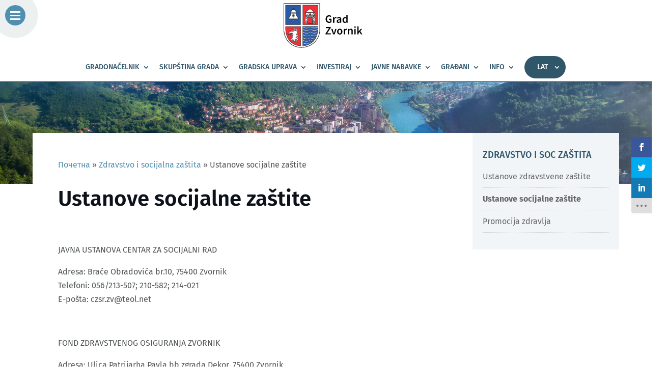

--- FILE ---
content_type: text/css; charset=utf-8
request_url: https://gradzvornik.org/wp-content/et-cache/245864/et-core-unified-245864.min.css?ver=1765459938
body_size: -253
content:
.et_pb_column.et_pb_column_1_4.et_pb_column_2_tb_body.et_pb_css_mix_blend_mode_passthrough.et_pb_column_single{background:#f1f5f7}

--- FILE ---
content_type: image/svg+xml
request_url: https://gradzvornik.org/wp-content/uploads/2019/12/grb-bijeli.svg
body_size: 7775
content:
<?xml version="1.0" encoding="utf-8"?>
<!-- Generator: Adobe Illustrator 21.1.0, SVG Export Plug-In . SVG Version: 6.00 Build 0)  -->
<svg version="1.1" id="Layer_1" xmlns="http://www.w3.org/2000/svg" xmlns:xlink="http://www.w3.org/1999/xlink" x="0px" y="0px"
	 viewBox="0 0 262 320" style="enable-background:new 0 0 262 320;" xml:space="preserve">
<style type="text/css">
	.st0{fill:#FFFFFF;}
</style>
<path class="st0" d="M137.8,167.7l107.2,1.1h0.2l0,0.2c0,0.1,4,52.3-23.3,92.8c-17.6,26.1-47.4,37.9-66.4,42.5
	c-5,1.2-9.3,1.9-12.4,2.2c-3.1,0.3-5.1,0.3-5.4-0.1l0,0c-0.1-0.1-0.1-0.1-0.1-0.2V167.9v-0.2H137.8L137.8,167.7z M244.8,169.2
	L138,168.1v138.1c0.3,0.3,2.1,0.3,5.1,0c3.1-0.3,7.3-1,12.3-2.2c18.9-4.6,48.7-16.3,66.2-42.4C248,222.4,245,172.3,244.8,169.2
	L244.8,169.2z"/>
<path class="st0" d="M4.1,3.1h253.8h2v2v195.2v0l0,0.2c-5,50.5-33.6,85.7-70.1,104c-18.4,9.2-38.7,14.1-59.1,14.4
	c-20.4,0.3-40.8-3.8-59.1-12.8c-35.2-17.2-63-51.9-69.4-105.6v-0.1v-0.2V5h2V3.1L4.1,3.1z M255.9,7H6.1v193.1
	c6.2,52.2,33.1,85.8,67.2,102.5c17.8,8.7,37.6,12.8,57.3,12.4c19.8-0.3,39.6-5.1,57.4-14c35.4-17.7,63.1-51.9,67.9-100.8V7L255.9,7z
	"/>
<path class="st0" d="M138.1,15.2h106.6h1.3v1.3v138.3v1.3h-1.3H138.1h-1.3v-1.3V16.5v-1.3H138.1L138.1,15.2z M243.4,17.8h-104v135.7
	h104L243.4,17.8L243.4,17.8z"/>
<path class="st0" d="M16.2,15.2h106.6h1.3v1.3v138.3v1.3h-1.3H16.2h-1.3v-1.3V16.5v-1.3H16.2L16.2,15.2z M121.5,17.8h-104v135.7h104
	L121.5,17.8L121.5,17.8z"/>
<path class="st0" d="M16.3,167H123h1.3v1.3v138.3v1.4l-1.4-0.1c-33.8-2.6-62.9-16.4-82.4-41.7c-17.8-23.1-27.6-55.7-25.5-98L15,167
	H16.3L16.3,167z M121.7,169.6H17.5c-1.8,41,7.7,72.6,25,95c18.7,24.3,46.6,37.8,79.1,40.6L121.7,169.6L121.7,169.6z"/>
<path class="st0" d="M38.3,115.8c22.4,0,44.7,0,67.1,0c1.6-5.8-1.2-10.7-5.9-15.2C91.3,89.9,89.3,76.7,90,62.2
	c-4.8-16.3-30.1-17.6-34.5,0c-0.4,13.6-3.6,26.7-10.9,39C39.6,105.2,37.5,110,38.3,115.8L38.3,115.8z"/>
<path class="st0" d="M39.8,114.2h64.4c0.3-2.1,0-4-0.8-5.9c-1-2.3-2.8-4.5-5-6.6l-0.1-0.1l-0.1-0.1C94,96,91.3,89.8,89.8,83.2
	c-1.5-6.5-1.8-13.5-1.5-20.7c-1.3-4.1-4-7.2-7.4-9.1c-2.7-1.5-5.8-2.3-8.9-2.3c-3,0-6.1,0.8-8.6,2.4c-3,1.9-5.3,4.8-6.4,9
	c-0.2,6.9-1.1,13.6-2.9,20.2c-1.8,6.6-4.5,13.1-8.3,19.4l-0.1,0.2l-0.2,0.2c-2.2,1.8-3.8,3.7-4.8,5.9
	C40,110.2,39.7,112.1,39.8,114.2L39.8,114.2z M105.5,117.4H38.3h-1.4l-0.2-1.4c-0.4-3.2-0.1-6.1,1.1-8.8c1.1-2.6,2.9-4.9,5.5-7
	c3.5-6,6.1-12.1,7.8-18.4c1.7-6.4,2.6-13,2.8-19.6V62l0-0.1c1.3-5.1,4.2-8.8,7.9-11.1c3.1-1.9,6.7-2.8,10.3-2.9
	c3.6,0,7.2,0.9,10.4,2.7c4.1,2.3,7.5,6.1,9,11.2l0.1,0.3l0,0.3c-0.3,7.1,0,13.9,1.4,20.2c1.4,6.2,3.8,11.9,7.7,17
	c2.5,2.4,4.5,4.9,5.6,7.6c1.2,2.8,1.6,5.9,0.7,9.1l-0.3,1.2L105.5,117.4L105.5,117.4z"/>
<polygon class="st0" points="55.3,65.1 89.8,65.1 89.8,68.9 55.1,68.9 "/>
<polygon class="st0" points="54.6,72 90,72 90.3,75.8 54.1,75.8 "/>
<polygon class="st0" points="189,40.9 152.6,68 224.5,68 "/>
<rect x="160.3" y="70.2" class="st0" width="9.2" height="0.8"/>
<rect x="171.9" y="70.2" class="st0" width="12.8" height="0.8"/>
<rect x="188.7" y="70.2" class="st0" width="14.3" height="0.8"/>
<rect x="205.8" y="70.2" class="st0" width="12.6" height="0.8"/>
<polygon class="st0" points="160.6,73.4 177.9,73.4 177.9,80 160.1,80 "/>
<rect x="180.2" y="73.4" class="st0" width="13.5" height="6.6"/>
<rect x="195.9" y="73.4" class="st0" width="15.6" height="6.6"/>
<path class="st0" d="M214.3,73.4h5.1c0,0,0,0,0,0.1l0.4,6.6c0,0-0.5,0-0.5,0h-5.1c0,0,0,0,0-0.1L214.3,73.4
	C214.3,73.4,214.3,73.4,214.3,73.4L214.3,73.4z"/>
<polygon class="st0" points="159.2,81.9 169.2,81.9 169.2,88.2 158.8,88.2 "/>
<rect x="195.8" y="81.9" class="st0" width="6.4" height="6.3"/>
<polygon class="st0" points="204.4,81.9 219.2,81.9 219.7,88.2 204.4,88.2 "/>
<rect x="163.5" y="91" class="st0" width="14.4" height="6.3"/>
<polygon class="st0" points="158.1,91 160.5,91 160.5,97.3 157.9,97.3 "/>
<rect x="180" y="91" class="st0" width="13.6" height="6.3"/>
<rect x="196.7" y="91" class="st0" width="14.5" height="6.3"/>
<polygon class="st0" points="214.1,91 220.2,91 220.6,97.3 214.1,97.3 "/>
<polygon class="st0" points="158.3,99.7 169,99.7 169,104.5 157.9,104.5 "/>
<polygon class="st0" points="171.9,99.7 185.5,99.7 184.6,104.3 171.9,104.5 "/>
<polygon class="st0" points="205.8,99.7 220.1,99.7 220.5,104.5 205.8,104.5 "/>
<polygon class="st0" points="157,107.3 160.7,107.3 160.7,112.7 156.7,112.7 "/>
<polygon class="st0" points="163.6,106.9 176.2,106.9 173.9,112.4 163.6,112.4 "/>
<rect x="204.4" y="107.3" class="st0" width="7.1" height="5.4"/>
<polygon class="st0" points="213.6,107.3 221.1,107.3 221.6,112.7 213.6,112.7 "/>
<polygon class="st0" points="156.1,116 169.1,116 169.1,122.2 155.8,122.2 "/>
<polygon class="st0" points="208.4,116.3 221.1,116.3 221.5,122.5 208.4,122.5 "/>
<polygon class="st0" points="214.1,124.7 222.1,124.7 222.6,130.9 214.1,130.9 "/>
<rect x="162.9" y="124.7" class="st0" width="8" height="6.2"/>
<rect x="208.4" y="124.7" class="st0" width="3.1" height="6.2"/>
<polygon class="st0" points="156.3,124.7 160.4,124.7 160.4,130.9 155.9,130.9 "/>
<polygon class="st0" points="155,134.2 168.9,134.2 168.9,139.7 154.7,139.7 "/>
<rect x="208" y="134.2" class="st0" width="11.2" height="5.5"/>
<polygon class="st0" points="221.4,134 224,134 224.2,139.5 221.4,139.5 "/>
<polygon class="st0" points="213.7,142 223.8,142 224.1,146.2 213.7,146.2 "/>
<rect x="208.4" y="142" class="st0" width="2.7" height="4.3"/>
<polygon class="st0" points="155.5,142 160.5,142 160.5,146.2 155.2,146.2 "/>
<rect x="162.9" y="142" class="st0" width="8.1" height="4.3"/>
<path class="st0" d="M77.7,211.9v14v1h-1h-1.8c-1.4,0.1-3.2,0.1-4.9,0.2l-1,0c0.4,3.6-0.6,7-2.9,10.2c-2,2.7-5,5.3-8.7,7.7
	c1.1-0.2,2.1-0.4,3.1-0.8c2-0.7,3.8-2,5.4-3.6l3.1-3.2l-1.5,4.3c-1.6,4.7-4,8.7-7.3,12c-2.9,3-6.5,5.4-10.7,7.4
	c2,1.3,4.1,1.9,6.1,1.7c2.6-0.2,5.3-1.6,8.1-4.1l2.3-2.1l-0.7,3c-0.9,4-0.8,7.5,0.4,10.4c1,2.3,2.6,4.3,5,6
	c-0.5-3.4-0.4-6.4,0.1-8.9c0.6-3.2,2-5.7,3.8-7.8l2-2.2l-0.2,2.9c-0.3,4.1-0.1,7.7,0.8,10.7c0.6,2.1,1.6,3.9,2.8,5.5
	c0.1-4,0.5-7.4,1.3-10.1c1-3.4,2.5-5.7,4.6-7.1l1.6-1l-0.1,1.9c-0.3,4.3-0.2,8.4,0.7,11.9c0.7,2.9,2,5.4,4,7.3
	c0.9-3.4,1.5-6.9,1.3-10.6c-0.1-3.2-0.6-6.5-1.8-9.9c-0.5-0.9-0.9-2-1.2-3.1L86,239.7l6.6,15.1c0.4,1,0.8,2,1.2,3
	c0.8,1.7,1.9,3,3.1,4.1c1.7,1.4,3.7,2.3,6.2,2.7c-0.3-3.5-1.4-6.9-3.5-10.3c-2-3.2-4.9-6.3-9.1-9.4c-0.8-0.5-1.7-1.1-2.5-1.7l0,0
	l0,0l0,0l1.1-1.6c0.9,0.6,1.9,1.2,2.7,1.9c3.7,2.4,6.9,3.8,9.4,4c2.5,0.1,4.3-1,5.5-3.7c-4.3-0.4-7.6-1.3-10.1-2.5
	c-2.8-1.5-4.4-3.5-4.7-6.2l-0.2-1.6l1.5,0.6c0.4,0.2,0.9,0.3,1.3,0.5c2.4,0.8,4.5,0.8,6,0c1.5-0.7,2.7-2.1,3.6-4.1
	c-4.3,0.6-7.6,0-9.9-1.6c-2.6-1.9-3.8-5.1-3.5-9.8l0.2-3.1l1.6,2.6c1.9,3,3.9,4.9,5.8,5.5c1.6,0.5,3.2,0.2,4.9-0.9
	c-5.7-4.6-7.1-11.2-8.4-17.8l-0.2-1.2l-0.1-0.4l0.2-0.3l0.4-0.6l0,0c1.5-2.3,3.2-4.8,3-8.6l0,0c-0.2-2.3-0.1-4.6,0.2-6.7
	c0.2-1.6,0.6-3.1,1.1-4.7c-2.7,0.5-5.1,1.4-7.3,2.6c-2.7,1.5-5.2,3.3-7.7,5.3l-0.9,0.7l-0.6-1c-1.1-2-1.6-3.7-1.7-5.5
	c-0.1-1.1,0-2.2,0.1-3.2c-2.3,0.9-4,2.6-5.1,4.7c-1.4,2.6-2.1,6.1-2.3,10.1l0,0.9l-0.9,0c-2.8,0.1-5.6,0.4-7.9,1
	c-2.2,0.6-4.1,1.7-5.3,3.3l-0.2,0.2l-0.3,0.1c-2.2,0.9-4.3,1.8-6.3,2.8c-2,1-3.9,2.1-5.7,3.3l0,0c-1.4,1-2.9,1.8-4.5,2.5
	c-1.3,0.6-2.7,1-4,1.4c0,1.6,0.5,2.8,1.7,3.8c1.4,1.1,3.5,1.8,6.5,2.1c2.1-2.8,4.7-4.6,7.6-5.2c3.1-0.7,6.5-0.2,10.3,1.5l0.4,0.2
	l0.1,0.4c1.7,4.2,0.7,7.3-2.6,9.4c-2.9,2-7.9,3-14.4,3.4c-0.3,0.2-0.5,0.2-0.5,0.3c0.2,0.2,1.1,0.4,2.6,0.4h0l0.7,0
	c3.9,0.2,7.9,0.4,11-2.9l0.3-0.3l0.4,0c0.8,0,2-0.1,3.5-0.2l-0.1-0.3h1.2H75l0.7,0l0.1-12.2v-0.7l0,0l0,0h1L77.7,211.9L77.7,211.9z
	 M64.5,236.1c2.1-2.8,3-5.8,2.6-9c-1.3,0.1-2.5,0.1-3.4,0.1c-3.7,3.6-8,3.4-12.2,3.2l-0.7,0l0,0c-2-0.1-3.3-0.4-3.9-1
	c-0.8-0.9-0.5-2,0.9-3.3l0.3-0.2l0.3,0c6.3-0.3,11-1.3,13.7-3.1c2.3-1.5,3-3.7,2-6.7c-3.3-1.4-6.2-1.8-8.7-1.2
	c-2.6,0.6-4.9,2.2-6.8,4.9l-0.3,0.5l-0.6,0c-3.6-0.3-6.4-1.2-8.1-2.6c-1.9-1.5-2.7-3.6-2.4-6.2l0.1-0.7l0.7-0.1
	c1.5-0.3,3-0.8,4.4-1.4c1.4-0.6,2.8-1.4,4.1-2.3l0,0c1.9-1.3,3.8-2.4,6-3.5c2-1,4.1-1.9,6.2-2.8c1.5-2,3.6-3.1,6.2-3.9
	c2.3-0.6,4.8-0.9,7.5-1.1c0.3-3.9,1-7.3,2.5-10c1.6-3,4.1-5.2,7.8-6.1l1.5-0.4l-0.3,1.5c-0.3,1.4-0.5,2.8-0.3,4.3
	c0.1,1.1,0.4,2.3,0.9,3.6c2.2-1.8,4.5-3.4,7-4.8c2.9-1.6,6-2.7,9.6-3.1l1.7-0.2l-0.6,1.6c-0.8,1.9-1.3,3.8-1.6,5.8
	c-0.3,2-0.4,4.1-0.2,6.3v0c0.2,4.5-1.7,7.3-3.3,9.8l0,0l-0.2,0.3l0.2,0.8c1.3,6.6,2.7,13.3,8.7,17.4l1.1,0.7l-1,0.8
	c-2.6,2.1-5.2,2.8-7.8,2c-1.7-0.5-3.4-1.8-5-3.7c0.3,2.3,1.2,3.9,2.6,5c2.1,1.5,5.5,1.9,10.1,1l1.6-0.3l-0.5,1.6
	c-0.1,0.4-0.3,0.9-0.4,1.3l0,0c-1.1,2.8-2.7,4.6-4.7,5.6c-2,0.9-4.3,1-7,0.2c0.6,1.2,1.7,2.2,3.2,3c2.4,1.2,5.9,2.1,10.6,2.4
	l1.2,0.1l-0.3,1.2c-1.3,4.5-4,6.5-7.9,6.2c-1-0.1-2.2-0.3-3.4-0.7c1.4,1.5,2.6,3.1,3.6,4.6c2.5,4,3.6,8.2,3.9,12.4l0.1,1.1l-1.1-0.1
	c-3.4-0.3-6.2-1.5-8.5-3.4c-0.2-0.1-0.3-0.3-0.5-0.5c0.3,1.9,0.5,3.7,0.6,5.5c0.1,4.4-0.6,8.5-1.9,12.6l-0.4,1.3l-1.1-0.8
	c-3.2-2.3-5-5.5-5.9-9.3c-0.8-3.1-0.9-6.5-0.8-10.1c-0.9,1.1-1.6,2.6-2.2,4.5c-0.9,3-1.3,7-1.3,12l0,2.2l-1.7-1.5
	c-2.3-2.1-4-4.8-5-8.2c-0.7-2.4-1-5.1-1-8.1c-0.7,1.2-1.2,2.7-1.5,4.3c-0.6,2.8-0.5,6.3,0.2,10.3l0.4,2.1l-1.8-1
	c-3.7-2.1-6.3-4.8-7.7-8.1c-1.1-2.6-1.4-5.6-1-8.9c-2.4,1.7-4.8,2.7-7.2,2.9c-3.1,0.3-6-0.8-8.9-3.1l-1.3-1l1.5-0.6
	c4.7-1.9,8.5-4.5,11.6-7.6c2.2-2.3,4-4.8,5.4-7.7c-1,0.6-2,1.1-3,1.5c-2.3,0.8-4.8,1.2-7.6,1l-3.3-0.2l2.9-1.6
	C58.2,242.4,62.1,239.3,64.5,236.1L64.5,236.1z"/>
<path class="st0" d="M79.4,187.9c-0.6,0.8-1.1,1.8-1.5,3c-0.5,1.5-0.9,3.3-1.3,5.2l3.7,0.8c0.4-1.5,0.4-3.1,0.2-4.6
	C80.2,190.8,79.8,189.4,79.4,187.9L79.4,187.9z M76.4,190.4c0.7-1.9,1.6-3.5,2.9-4.6l0.9-0.7l0.4,1.1c0.6,1.9,1.2,3.8,1.5,5.8
	c0.3,2,0.2,4.1-0.4,6l-0.2,0.7l-0.7-0.1l-5.2-1.1l-0.8-0.2l0.1-0.8C75.2,194.4,75.7,192.2,76.4,190.4L76.4,190.4z"/>
<path class="st0" d="M74.5,205.6c-3.7-5.2-8-4.2-12.4-0.5c1.3,0.8,2.9,1.4,4.9,1.8c1.1,0.7,2.2,0.8,3.2,0.1
	C71.4,205.8,73,205.6,74.5,205.6L74.5,205.6z"/>
<path class="st0" d="M74.1,205.4c-1.8-2.3-3.7-3.3-5.6-3.2c-2,0-4.1,1.1-6.2,2.9c0.6,0.4,1.2,0.6,2,0.9c0.8,0.3,1.7,0.5,2.7,0.7h0
	l0,0c0.5,0.3,1,0.5,1.5,0.5c0.5,0,1-0.1,1.5-0.4c0.6-0.6,1.4-0.9,2.1-1.1C72.8,205.5,73.5,205.4,74.1,205.4z M68.5,201.8
	c2.1-0.1,4.2,1,6.1,3.7l0.2,0.3h-0.3c-0.7,0-1.5,0-2.2,0.2c-0.7,0.2-1.4,0.5-2,1.1h0h0c-0.6,0.4-1.1,0.5-1.7,0.5l0,0
	c-0.6,0-1.1-0.2-1.7-0.6c-1-0.2-1.9-0.4-2.7-0.7c-0.8-0.3-1.6-0.6-2.2-1.1l-0.2-0.1l0.2-0.1C64.2,203,66.4,201.9,68.5,201.8
	L68.5,201.8z"/>
<path class="st0" d="M33.1,222.7c9.8,1.8,18.8,0.1,27.5-6.8c2.1,1.1,2.6,2.5,1.4,4.4c-8.2,3.6-17.1,5.5-26.9,6
	C32.1,224.2,32.8,224.2,33.1,222.7L33.1,222.7z"/>
<path class="st0" d="M33.1,222.5c4.9,0.9,9.5,0.9,14.1-0.1c4.5-1.1,8.9-3.2,13.3-6.6l0.1-0.1l0.1,0c1.1,0.5,1.8,1.2,2,2
	c0.3,0.8,0.1,1.7-0.5,2.6l0,0l0,0c-4.1,1.8-8.4,3.2-12.9,4.2c-4.5,1-9.2,1.6-14.1,1.8h-0.1l0,0c-2.7-1.7-2.6-2-2.3-3
	c0.1-0.2,0.1-0.4,0.2-0.7l0-0.2L33.1,222.5L33.1,222.5z M47.3,222.7c-4.5,1.1-9.2,1-14,0.2c0,0.2-0.1,0.4-0.1,0.5
	c-0.2,0.8-0.3,1.1,2.1,2.6c4.9-0.3,9.5-0.8,14-1.8c4.5-1,8.7-2.3,12.8-4.1c0.5-0.9,0.7-1.6,0.4-2.3c-0.2-0.7-0.8-1.2-1.7-1.7
	C56.3,219.5,51.8,221.6,47.3,222.7L47.3,222.7z"/>
<path class="st0" d="M78.9,83.9c-0.2-0.2-0.4-0.3-0.6-0.4s-0.4-0.1-0.6-0.1c-0.4,0-0.8,0.1-1,0.4c-0.3,0.3-0.4,0.7-0.4,1.1
	c0,0.5,0.1,0.8,0.4,1.1c0.3,0.3,0.6,0.4,1.1,0.4c0.2,0,0.4,0,0.6-0.1s0.4-0.2,0.6-0.4v1.9c-0.2,0.1-0.5,0.2-0.8,0.3
	c-0.3,0.1-0.5,0.1-0.8,0.1c-0.9,0-1.7-0.3-2.3-0.9c-0.6-0.6-0.9-1.4-0.9-2.4c0-1,0.3-1.8,0.9-2.4s1.4-0.9,2.3-0.9
	c0.3,0,0.6,0,0.8,0.1c0.3,0.1,0.5,0.2,0.7,0.3L78.9,83.9L78.9,83.9z"/>
<path class="st0" d="M78.9,95.2c-0.2-0.2-0.4-0.3-0.6-0.4s-0.4-0.1-0.6-0.1c-0.4,0-0.8,0.1-1,0.4c-0.3,0.3-0.4,0.7-0.4,1.1
	c0,0.5,0.1,0.8,0.4,1.1c0.3,0.3,0.6,0.4,1.1,0.4c0.2,0,0.4,0,0.6-0.1s0.4-0.2,0.6-0.4v1.9c-0.2,0.1-0.5,0.2-0.8,0.3
	c-0.3,0.1-0.5,0.1-0.8,0.1c-0.9,0-1.7-0.3-2.3-0.9c-0.6-0.6-0.9-1.4-0.9-2.4c0-1,0.3-1.8,0.9-2.4s1.4-0.9,2.3-0.9
	c0.3,0,0.6,0,0.8,0.1c0.3,0.1,0.5,0.2,0.7,0.3L78.9,95.2L78.9,95.2z"/>
<path class="st0" d="M64.1,95.2c0.2-0.2,0.4-0.3,0.6-0.4s0.4-0.1,0.6-0.1c0.4,0,0.8,0.1,1,0.4c0.3,0.3,0.4,0.7,0.4,1.1
	c0,0.5-0.1,0.8-0.4,1.1s-0.6,0.4-1.1,0.4c-0.2,0-0.4,0-0.6-0.1s-0.4-0.2-0.6-0.4v1.9c0.2,0.1,0.5,0.2,0.8,0.3
	c0.3,0.1,0.5,0.1,0.8,0.1c0.9,0,1.7-0.3,2.3-0.9s0.9-1.4,0.9-2.4c0-1-0.3-1.8-0.9-2.4S66.5,93,65.6,93c-0.3,0-0.6,0-0.8,0.1
	c-0.3,0.1-0.5,0.2-0.7,0.3L64.1,95.2L64.1,95.2z"/>
<path class="st0" d="M64.1,84c0.2-0.2,0.4-0.3,0.6-0.4s0.4-0.1,0.6-0.1c0.4,0,0.8,0.1,1,0.4c0.3,0.3,0.4,0.7,0.4,1.1
	c0,0.5-0.1,0.8-0.4,1.1c-0.3,0.3-0.6,0.4-1.1,0.4c-0.2,0-0.4,0-0.6-0.1s-0.4-0.2-0.6-0.4v1.9c0.2,0.1,0.5,0.2,0.8,0.3
	c0.3,0.1,0.5,0.1,0.8,0.1c0.9,0,1.7-0.3,2.3-0.9s0.9-1.4,0.9-2.4c0-1-0.3-1.8-0.9-2.4s-1.4-0.9-2.3-0.9c-0.3,0-0.6,0-0.8,0.1
	c-0.3,0.1-0.5,0.2-0.7,0.3L64.1,84L64.1,84z"/>
<polygon class="st0" points="69.9,80 73.1,80 73.1,89 80.3,89 80.3,91.6 73.1,91.6 73.1,104 69.9,104 69.9,91.6 62.7,91.6 62.7,89 
	69.9,89 "/>
<polygon class="st0" points="72.1,195.5 88.3,197.6 88.1,199.5 71.8,197.5 "/>
<path class="st0" d="M95.8,187.1c-5.3,1-7,2-10.3,6.5c-0.5,1.7-0.7,3.6-0.5,5.5c4.2-0.1,7.3,1.4,10,3.4
	C92.1,195.4,91.9,192.1,95.8,187.1L95.8,187.1z"/>
<path class="st0" d="M64.4,51.4l0.4-8.1l3.6-0.2l0.2-7h8.3v7l2.9,0.1c0,2.9,0,5.8,0,8.7C74.6,49.9,69.5,49.9,64.4,51.4L64.4,51.4z
	 M71.5,40.3v7.3h2v-7.4L71.5,40.3L71.5,40.3z"/>
<path class="st0" d="M64.2,51.4l0.4-8.1v-0.2h0.2l3.4-0.2l0.2-6.8v-0.2h0.2h8.3H77v0.2v6.8l2.7,0.1h0.2v0.2v8.7v0.2L79.7,52
	c-2.5-0.9-5.1-1.4-7.6-1.5s-5.1,0.3-7.7,1.1l-0.2,0.1L64.2,51.4L64.2,51.4z M64.9,43.4l-0.4,7.8c2.5-0.7,5-1,7.5-1
	c2.5,0,5,0.5,7.5,1.4v-8.3l-2.7-0.1h-0.2V43v-6.8h-8L68.5,43v0.2h-0.2L64.9,43.4L64.9,43.4z M71.7,40.5v7h1.7v-7L71.7,40.5
	L71.7,40.5z M71.3,47.6v-7.3v-0.2h0.2l2,0h0.2v0.2v7.4v0.2h-0.2h-2h-0.2V47.6L71.3,47.6z"/>
<rect x="39.5" y="107.2" class="st0" width="65.1" height="4.1"/>
<path class="st0" d="M76.2,122.3c0.5,0.8,0.8,1.9,0.8,2.9c0,3-2.2,5.4-5,5.4c-2.7,0-5-2.4-5-5.4c0-1.3,0.4-2.5,1.1-3.4l1.7-3.1v-3.5
	l3.7-0.3v3.6L76.2,122.3L76.2,122.3L76.2,122.3z"/>
<path class="st0" d="M76.5,122.5c0.2,0.4,0.4,0.8,0.5,1.2c0.1,0.5,0.2,1,0.2,1.6c0,1.6-0.6,2.9-1.5,4c-0.9,1-2.2,1.7-3.6,1.7
	s-2.7-0.6-3.6-1.7c-0.9-1-1.5-2.4-1.5-4c0-0.6,0.1-1.3,0.3-1.9c0.2-0.6,0.5-1.2,0.8-1.7l1.7-3.1v-3.5v-0.1l0.2,0l3.7-0.3l0.2,0v0.2
	v3.5l2.6,3.7L76.5,122.5L76.5,122.5L76.5,122.5z M76.6,123.8c-0.1-0.5-0.3-0.9-0.6-1.4l-0.2-0.3h0l-2.5-3.5l0,0v-0.1v-3.4l-3.3,0.2
	v3.4v0l0,0l-1.7,3.1v0l0,0c-0.3,0.5-0.6,1-0.8,1.6c-0.2,0.5-0.3,1.1-0.3,1.8c0,1.5,0.5,2.8,1.4,3.7s2.1,1.6,3.4,1.6s2.5-0.6,3.4-1.6
	c0.9-0.9,1.4-2.3,1.4-3.7C76.8,124.8,76.7,124.3,76.6,123.8L76.6,123.8z"/>
<ellipse class="st0" cx="72" cy="125.3" rx="1.6" ry="1.8"/>
<rect x="171.9" y="81.9" class="st0" width="11.7" height="6.3"/>
<g>
	<path class="st0" d="M172.5,146c0-8.5,0-17,0-25.6l-0.3,25.4h0.2v0.2H172.5z"/>
	<path class="st0" d="M191.2,101.7c0.1,0,0.2,0,0.2,0c0,0,0,0,0.1,0c0.8,0,1.7,0.2,2.5,0.4c0,0,0.1,0,0.1,0c0,0,0.1,0,0.1,0
		c2.8,0.7,5.5,2.1,7.7,4.5c-1.7-1.9-3.5-3.2-5.3-4c-3.1-1.4-6.4-1.6-9.5-0.9c-1.4,0.3-2.8,0.8-4.1,1.4
		C185.6,102.1,188.4,101.6,191.2,101.7z"/>
	<path class="st0" d="M226.1,148.7l-4.9-80.8v-0.2H221h-63.7h-0.2v0.2l-4.5,80.8l0,0.2h0.2h73.1h0.2L226.1,148.7z M153,148.5
		l4.5-80.4v0h63.4l4.9,80.4H153z"/>
	<path class="st0" d="M204.4,109.8c0.7,1.1,1.3,2.3,1.8,3.6c0,0.1,0,0.2,0,0.3c0,0.1,0.1,0.1,0.1,0.2v21c0,3.7,0,7.4,0.1,11.1h0.1
		l0.2,0v-0.2V114v0l0,0C205.9,112.4,205.1,111,204.4,109.8z"/>
</g>
<path class="st0" d="M206.3,147.8h-33.8h-1.6v-1.6v-32.8v-0.3l0.1-0.3c1.8-5.1,6.4-9.3,11.8-11.3c2.1-0.8,4.4-1.3,6.7-1.4
	c2.3-0.1,4.7,0.2,6.9,1c4.7,1.6,8.8,5.3,11.2,11.7l0.1,0.3v0.3l0.2,32.8h-1.6L206.3,147.8L206.3,147.8z M174.1,144.6h30.6l-0.2-30.9
	c-2.1-5.3-5.5-8.3-9.2-9.6c-1.8-0.6-3.8-0.9-5.7-0.8c-2,0.1-3.9,0.5-5.7,1.2c-4.5,1.7-8.3,5.1-9.8,9.1V144.6L174.1,144.6z"/>
<polygon class="st0" points="188.9,44.4 160.2,65.7 216.9,65.7 "/>
<path class="st0" d="M138,168.8c18.8,11.2,36.7,12.7,53.6,0c9,5.3,17.9,8.1,26.8,8.1c8.9,0.1,17.8-2.4,26.6-8c0,0.9-0.1,1.6-0.1,2.5
	s0,1.8,0,2.6c-9.3,5.1-18.4,7.4-27.2,7.1c-8.9-0.4-17.5-3.7-26-9.5c-8,6-16.4,9.5-25.2,9.9c-8.9,0.3-18.2-2.4-28-8.3
	c0,0-0.1-1.2-0.2-2.4C138.1,169.6,137.8,168.7,138,168.8L138,168.8z"/>
<path class="st0" d="M138.3,168.5c9.3,5.5,18.4,8.7,27.3,8.9c8.8,0.2,17.4-2.6,25.8-8.8l0.2-0.2l0.3,0.2c4.5,2.6,8.9,4.6,13.4,6
	c4.4,1.3,8.8,2.1,13.2,2.1c4.5,0,9-0.6,13.5-1.9c4.3-1.3,8.6-3.3,12.9-6l0.7-0.4v0.8c0,0.4,0,0.9-0.1,1.3l0,0c0,0.4-0.1,0.8-0.1,1.2
	v2.6v0.3l-0.2,0.1c-4.7,2.6-9.3,4.4-13.9,5.6c-4.6,1.2-9.1,1.7-13.6,1.5c-4.5-0.2-8.9-1.1-13.3-2.8c-4.3-1.6-8.5-3.8-12.7-6.7
	c-3.9,2.9-8,5.3-12.1,6.9c-4.3,1.7-8.6,2.7-13.1,2.8c-4.5,0.1-9.1-0.4-13.8-1.8c-4.7-1.4-9.5-3.6-14.5-6.5l-0.2-0.1v-0.3
	c0,0-0.1-1.2-0.2-2.4l0,0c0-0.5-0.1-0.9-0.2-1.2l0,0c-0.1-0.4-0.1-0.7,0-0.9l0,0C137.7,168.3,138,168.3,138.3,168.5L138.3,168.5
	L138.3,168.5z M165.5,178.2c-8.8-0.2-17.8-3.2-27-8.6c0.1,0.3,0.1,0.7,0.1,1.1c0.1,0.8,0.1,1.7,0.1,2.2c4.8,2.9,9.5,5,14.1,6.3
	c4.6,1.4,9.1,2,13.5,1.8s8.6-1.1,12.8-2.8c4.2-1.7,8.2-4,12.2-7l0.3-0.2l0.3,0.2c4.2,2.9,8.5,5.2,12.8,6.7c4.3,1.6,8.6,2.5,13,2.7
	c4.4,0.2,8.8-0.3,13.3-1.5c4.4-1.1,8.9-2.9,13.4-5.4v-2.4c0-0.5,0-0.9,0.1-1.3l0,0l0-0.3c-4.1,2.5-8.2,4.4-12.4,5.6
	c-4.6,1.4-9.1,2-13.7,2c-4.5,0-9-0.8-13.5-2.2c-4.4-1.3-8.9-3.3-13.3-5.9C183.2,175.7,174.5,178.4,165.5,178.2L165.5,178.2z"/>
<path class="st0" d="M138,185.7c18.8,11.2,36.7,12.7,53.6,0c9,5.3,17.9,8.1,26.8,8.1c8.9,0.1,17.8-2.4,26.5-8
	c-0.1,1.7-0.2,3.4-0.4,5.2c-9.2,5-18.2,7.3-26.9,6.9c-8.9-0.4-17.5-3.7-26-9.5c-8,6-16.4,9.6-25.3,9.9c-8.9,0.3-18.2-2.4-28-8.3
	c0,0-0.1-1.2-0.2-2.4C138.1,186.5,137.8,185.5,138,185.7L138,185.7z"/>
<path class="st0" d="M138.3,185.3c9.3,5.5,18.4,8.7,27.3,8.9c8.8,0.2,17.4-2.6,25.8-8.8l0.2-0.2l0.3,0.2c4.5,2.6,8.9,4.6,13.4,6
	c4.4,1.3,8.8,2.1,13.2,2.1c4.5,0,8.9-0.6,13.4-1.9c4.3-1.3,8.6-3.3,12.9-6l0.7-0.5l0,0.9c0,0.8-0.1,1.7-0.2,2.6
	c-0.1,0.9-0.1,1.8-0.2,2.7l0,0.2l-0.2,0.1c-4.6,2.5-9.2,4.3-13.7,5.5c-4.5,1.2-9,1.7-13.5,1.5c-4.5-0.2-8.9-1.1-13.3-2.8
	c-4.3-1.6-8.5-3.8-12.7-6.7c-3.9,2.9-8,5.3-12.1,6.9c-4.3,1.7-8.6,2.7-13.1,2.8c-4.5,0.1-9.1-0.4-13.8-1.8
	c-4.7-1.4-9.5-3.6-14.5-6.5l-0.2-0.1V190c0,0-0.1-1.2-0.2-2.4l0,0c0-0.5-0.1-0.9-0.2-1.2l0,0c-0.1-0.4-0.1-0.7,0-0.9l0,0
	C137.7,185.2,138,185.1,138.3,185.3L138.3,185.3L138.3,185.3z M165.5,195.1c-8.8-0.2-17.8-3.2-27-8.6c0.1,0.3,0.1,0.7,0.1,1.1
	c0.1,0.8,0.1,1.7,0.1,2.2c4.8,2.9,9.5,5,14.1,6.3c4.6,1.4,9.1,2,13.5,1.8s8.6-1.1,12.8-2.8c4.2-1.7,8.2-4,12.2-7l0.3-0.2l0.3,0.2
	c4.2,2.9,8.5,5.2,12.8,6.7c4.3,1.6,8.6,2.5,13,2.7c4.4,0.2,8.7-0.3,13.2-1.4c4.4-1.1,8.8-2.9,13.3-5.3c0.1-0.8,0.1-1.7,0.2-2.4
	c0-0.6,0.1-1.1,0.1-1.7c-4.1,2.5-8.2,4.4-12.3,5.6c-4.6,1.4-9.1,2-13.7,2c-4.5,0-9-0.8-13.5-2.2c-4.4-1.3-8.9-3.3-13.3-5.9
	C183.2,192.5,174.5,195.3,165.5,195.1L165.5,195.1z"/>
<path class="st0" d="M138,205.8c18.8,11.2,36.7,12.7,53.6,0c9,5.3,17.9,8.1,26.8,8.1c8,0.1,16.1-2,24.1-6.5c-0.3,1.8-0.6,3.5-1,5.3
	c-8.1,3.9-16,5.6-23.8,5.3c-8.9-0.4-17.5-3.7-26-9.5c-8,6-16.4,9.5-25.2,9.9s-18.2-2.4-28-8.3c0,0-0.1-1.2-0.2-2.4
	C138.1,206.5,137.8,205.6,138,205.8L138,205.8z"/>
<path class="st0" d="M138.3,205.4c9.3,5.5,18.4,8.7,27.3,8.9c8.8,0.2,17.4-2.6,25.8-8.8l0.2-0.2l0.3,0.2c4.5,2.6,8.9,4.6,13.4,6
	c4.4,1.3,8.8,2.1,13.2,2.1c4,0,8.1-0.5,12.1-1.6c3.9-1,7.8-2.7,11.7-4.9l0.8-0.5l-0.2,0.9c-0.1,0.8-0.3,1.7-0.5,2.7
	c-0.2,0.9-0.3,1.8-0.5,2.7l0,0.2l-0.2,0.1c-4.1,1.9-8.1,3.4-12.1,4.3c-4,0.9-8,1.3-11.9,1.1c-4.5-0.2-8.9-1.1-13.3-2.8
	c-4.3-1.6-8.5-3.8-12.7-6.7c-3.9,2.9-8,5.3-12.1,6.9c-4.3,1.7-8.6,2.7-13.1,2.8c-4.5,0.1-9.1-0.4-13.8-1.8
	c-4.7-1.4-9.5-3.6-14.5-6.5l-0.2-0.1v-0.3c0,0-0.1-1.2-0.2-2.4l0,0c0-0.5-0.1-0.9-0.2-1.2l0,0c-0.1-0.4-0.1-0.7,0-0.9l0,0
	C137.7,205.3,138,205.2,138.3,205.4L138.3,205.4L138.3,205.4z M165.5,215.2c-8.8-0.2-17.8-3.2-27-8.6c0.1,0.3,0.1,0.7,0.1,1.1
	c0.1,0.8,0.1,1.7,0.1,2.2c4.8,2.9,9.5,5,14.1,6.3c4.6,1.4,9.1,2,13.5,1.8s8.6-1.1,12.8-2.8c4.2-1.7,8.2-4,12.2-7l0.3-0.2l0.3,0.2
	c4.2,2.9,8.5,5.2,12.8,6.7c4.3,1.6,8.6,2.5,13,2.7c3.8,0.2,7.8-0.2,11.7-1.1c3.9-0.9,7.8-2.2,11.7-4.1c0.2-0.8,0.3-1.6,0.5-2.5
	c0.1-0.6,0.2-1.1,0.3-1.7c-3.7,2-7.4,3.5-11.1,4.5c-4.1,1.1-8.3,1.6-12.4,1.6c-4.5,0-9-0.8-13.5-2.2c-4.4-1.3-8.9-3.3-13.3-5.9
	C183.2,212.6,174.5,215.4,165.5,215.2z"/>
<path class="st0" d="M138,225.3c18.8,11.2,36.7,12.7,53.6,0c9,5.3,17.9,8.1,26.8,8.1c6.2,0.1,12.4-1.1,18.6-3.8
	c-0.6,1.7-1.1,3.5-1.8,5.2c-6,2.1-11.8,3-17.6,2.8c-8.9-0.4-17.5-3.7-26-9.5c-8,6-16.4,9.5-25.2,9.9s-18.2-2.4-28-8.3
	c0,0-0.1-1.2-0.2-2.4C138.1,226,137.8,225.1,138,225.3L138,225.3z"/>
<path class="st0" d="M138.3,224.9c9.3,5.5,18.4,8.7,27.3,8.9c8.8,0.2,17.4-2.6,25.8-8.8l0.2-0.2l0.3,0.2c4.5,2.6,8.9,4.6,13.4,6
	s8.8,2.1,13.2,2.1c3.1,0,6.2-0.3,9.3-0.9c3-0.6,6.1-1.6,9.1-2.8l0.9-0.4l-0.3,0.9c-0.3,0.9-0.6,1.8-0.9,2.6s-0.6,1.7-0.9,2.6
	l-0.1,0.2l-0.2,0.1c-3,1-6,1.8-9,2.3c-3,0.5-5.9,0.6-8.8,0.5c-4.5-0.2-8.9-1.1-13.3-2.8c-4.3-1.6-8.5-3.8-12.7-6.7
	c-3.9,2.9-8,5.3-12.1,6.9c-4.3,1.7-8.6,2.7-13.1,2.8c-4.5,0.1-9.1-0.4-13.8-1.8c-4.7-1.4-9.5-3.6-14.5-6.5l-0.2-0.1v-0.3
	c0,0-0.1-1.2-0.2-2.4l0,0c0-0.5-0.1-0.9-0.2-1.2l0,0c-0.1-0.4-0.1-0.7,0-0.9l0,0C137.7,224.7,138,224.7,138.3,224.9L138.3,224.9
	L138.3,224.9z M165.5,234.6c-8.8-0.2-17.8-3.2-27-8.6c0.1,0.3,0.1,0.7,0.1,1.1c0.1,0.8,0.1,1.7,0.1,2.2c4.8,2.9,9.5,5,14.1,6.3
	c4.6,1.4,9.1,2,13.5,1.8c4.4-0.1,8.6-1.1,12.8-2.8c4.2-1.7,8.2-4,12.2-7l0.3-0.2l0.3,0.2c4.2,2.9,8.5,5.2,12.8,6.7
	c4.3,1.6,8.6,2.5,13,2.7c2.9,0.1,5.8-0.1,8.7-0.5c2.8-0.4,5.7-1.2,8.6-2.2c0.3-0.8,0.6-1.6,0.8-2.4c0.2-0.6,0.4-1.1,0.6-1.7
	c-2.8,1.1-5.6,2-8.4,2.5c-3.2,0.6-6.4,0.9-9.5,0.9c-4.5,0-9-0.8-13.5-2.2c-4.4-1.3-8.9-3.3-13.3-5.9
	C183.2,232.1,174.5,234.8,165.5,234.6L165.5,234.6z"/>
<path class="st0" d="M138,245.9c18.8,11.2,36.7,12.7,53.6,0c9,5.3,17.9,8.1,26.8,8.1c2.8,0,5.6-0.2,8.4-0.7
	c-0.9,1.6-1.8,3.1-2.7,4.7c-2.2,0.2-4.4,0.3-6.5,0.2c-8.9-0.4-17.5-3.7-26-9.5c-8,6-16.4,9.5-25.2,9.9c-8.9,0.3-18.2-2.4-28-8.3
	c0,0-0.1-1.2-0.2-2.4C138.1,246.7,137.8,245.7,138,245.9L138,245.9z"/>
<path class="st0" d="M138.3,245.5c9.3,5.5,18.4,8.7,27.3,8.9c8.8,0.2,17.4-2.6,25.8-8.8l0.2-0.2l0.3,0.2c4.5,2.6,8.9,4.6,13.4,6
	s8.8,2.1,13.2,2.1c1.4,0,2.8,0,4.2-0.2c1.4-0.1,2.8-0.3,4.1-0.5l0.9-0.2l-0.5,0.8c-0.4,0.8-0.9,1.6-1.3,2.4l0,0
	c-0.4,0.7-0.9,1.5-1.4,2.3l-0.1,0.2l-0.2,0c-1.1,0.1-2.2,0.2-3.3,0.2c-1.1,0-2.2,0-3.3,0c-4.5-0.2-8.9-1.1-13.3-2.8
	c-4.3-1.6-8.5-3.8-12.7-6.7c-3.9,2.9-8,5.3-12.1,6.9c-4.3,1.7-8.6,2.7-13.1,2.8c-4.5,0.1-9.1-0.4-13.8-1.8
	c-4.7-1.4-9.5-3.6-14.5-6.5l-0.2-0.1v-0.3c0,0-0.1-1.2-0.2-2.4l0,0c0-0.5-0.1-0.9-0.2-1.2l0,0c-0.1-0.4-0.1-0.7,0-0.9l0,0
	C137.7,245.4,138,245.3,138.3,245.5L138.3,245.5L138.3,245.5z M165.5,255.3c-8.8-0.2-17.8-3.2-27-8.6c0.1,0.3,0.1,0.7,0.1,1.1
	c0.1,0.8,0.1,1.7,0.1,2.2c4.8,2.9,9.5,5,14.1,6.3c4.6,1.4,9.1,2,13.5,1.8s8.6-1.1,12.8-2.8c4.2-1.7,8.2-4,12.2-7l0.3-0.2l0.3,0.2
	c4.2,2.9,8.5,5.2,12.8,6.7c4.3,1.6,8.6,2.5,13,2.7c1.1,0,2.1,0,3.2,0c1,0,2-0.1,3-0.2c0.4-0.7,0.8-1.4,1.3-2.1l0,0
	c0.3-0.5,0.6-1,0.9-1.5c-1.1,0.2-2.2,0.3-3.3,0.4c-1.4,0.1-2.8,0.2-4.3,0.2c-4.5,0-9-0.8-13.5-2.2c-4.4-1.3-8.9-3.3-13.3-5.9
	C183.2,252.7,174.5,255.5,165.5,255.3L165.5,255.3z"/>
<path class="st0" d="M138,262.8c18.8,11.2,36.7,12.7,53.6,0c7.7,4.5,15.4,7.2,23.1,8c-1.1,1.2-2.2,2.4-3.4,3.6
	c-6.7-1.3-13.2-4.4-19.7-8.7c-8,6-16.4,9.5-25.2,9.9s-18.2-2.4-28-8.3c0,0-0.1-1.2-0.2-2.4C138.1,263.6,137.8,262.7,138,262.8
	L138,262.8z"/>
<path class="st0" d="M138.3,262.4c9.3,5.5,18.4,8.7,27.3,8.9c8.8,0.2,17.4-2.6,25.8-8.8l0.2-0.2l0.3,0.2c3.8,2.3,7.7,4,11.5,5.4
	c3.8,1.3,7.6,2.2,11.4,2.5l0.9,0.1l-0.6,0.7c-0.6,0.6-1.1,1.2-1.7,1.8c-0.6,0.6-1.2,1.2-1.7,1.8l-0.2,0.2l-0.2,0
	c-3.4-0.7-6.7-1.8-10-3.3c-3.2-1.4-6.4-3.2-9.5-5.4c-3.9,2.9-8,5.3-12.1,6.9c-4.3,1.7-8.6,2.7-13.1,2.8c-4.5,0.1-9.1-0.4-13.8-1.8
	c-4.7-1.4-9.5-3.6-14.5-6.5l-0.2-0.1v-0.3c0,0-0.1-1.2-0.2-2.4l0,0c0-0.5-0.1-0.9-0.2-1.2l0,0c-0.1-0.4-0.1-0.7,0-0.9l0,0
	C137.7,262.3,138,262.3,138.3,262.4L138.3,262.4L138.3,262.4z M165.5,272.2c-8.8-0.2-17.8-3.2-27-8.6c0.1,0.3,0.1,0.7,0.1,1.1
	c0.1,0.8,0.1,1.7,0.1,2.2c4.8,2.9,9.5,5,14.1,6.3c4.6,1.4,9.1,2,13.5,1.8c4.4-0.1,8.6-1.1,12.8-2.8c4.2-1.7,8.2-4,12.2-7l0.3-0.2
	l0.3,0.2c3.2,2.2,6.4,4,9.7,5.5c3.2,1.4,6.4,2.5,9.6,3.1c0.5-0.5,1-1.1,1.6-1.6c0.4-0.4,0.7-0.8,1.1-1.1c-3.6-0.4-7.1-1.2-10.7-2.5
	c-3.8-1.3-7.6-3.1-11.4-5.3C183.2,269.7,174.5,272.4,165.5,272.2L165.5,272.2z"/>
<path class="st0" d="M138,281c18.8,11.2,36.7,12.7,53.6,0c2.5,1.4,4.9,2.7,7.4,3.7c-0.9,0.7-1.9,1.3-2.8,1.9
	c-1.5-0.9-3.1-1.8-4.6-2.9c-8,6-16.4,9.5-25.2,9.9s-18.2-2.4-28-8.3c0,0-0.1-1.2-0.2-2.4C138.1,281.8,137.8,280.9,138,281L138,281z"
	/>
<path class="st0" d="M138.3,280.6c9.3,5.5,18.4,8.7,27.3,8.9c8.8,0.2,17.4-2.6,25.8-8.8l0.2-0.2l0.3,0.2c1.2,0.7,2.4,1.4,3.7,2
	c1.2,0.6,2.4,1.2,3.6,1.7l0.7,0.3l-0.7,0.5c-0.5,0.3-0.9,0.7-1.4,1c-0.5,0.3-0.9,0.6-1.4,0.9l-0.2,0.2l-0.2-0.1
	c-0.7-0.4-1.5-0.9-2.3-1.4c-0.7-0.4-1.4-0.9-2-1.3c-3.9,2.9-8,5.3-12.1,6.9c-4.3,1.7-8.6,2.7-13.1,2.8c-4.5,0.1-9.1-0.4-13.8-1.8
	c-4.7-1.4-9.5-3.6-14.5-6.5l-0.2-0.1v-0.3c0,0-0.1-1.2-0.2-2.4l0,0c0-0.5-0.1-0.9-0.2-1.2l0,0c-0.1-0.4-0.1-0.7,0-0.9l0,0
	C137.7,280.5,138,280.4,138.3,280.6L138.3,280.6L138.3,280.6z M165.5,290.4c-8.8-0.2-17.8-3.2-27-8.6c0.1,0.3,0.1,0.7,0.1,1.1
	c0.1,0.8,0.1,1.7,0.1,2.2c4.8,2.9,9.5,5,14.1,6.3c4.6,1.4,9.1,2,13.5,1.8c4.4-0.1,8.6-1.1,12.8-2.8c4.2-1.7,8.2-4,12.2-7l0.3-0.2
	l0.3,0.2c0.8,0.5,1.5,1,2.3,1.5c0.7,0.4,1.3,0.8,2,1.2c0.4-0.3,0.8-0.5,1.1-0.8c0.2-0.2,0.5-0.3,0.7-0.5c-1-0.4-2-0.9-3-1.4
	c-1.1-0.6-2.3-1.2-3.4-1.9C183.2,287.8,174.5,290.6,165.5,290.4L165.5,290.4z"/>
<path class="st0" d="M138,296.7c5.8,3.5,11.6,6,17.2,7.5c-2.8,0.7-5.4,1.2-7.6,1.6c-3-1.2-6.1-2.8-9.3-4.7c0,0-0.1-1.2-0.2-2.4
	C138.1,297.5,137.8,296.5,138,296.7L138,296.7z"/>
<path class="st0" d="M138.3,296.3c2.9,1.7,5.8,3.2,8.6,4.5c2.9,1.2,5.7,2.2,8.5,3l1.8,0.5l-1.8,0.4c-1.3,0.3-2.6,0.6-3.9,0.9
	c-1.3,0.3-2.6,0.5-3.8,0.7l-0.1,0l-0.1,0c-1.5-0.6-3.1-1.3-4.7-2.1c-1.6-0.8-3.1-1.7-4.7-2.6l-0.2-0.1V301c0,0-0.1-1.2-0.2-2.4l0,0
	c0-0.5-0.1-0.9-0.2-1.2l0,0c-0.1-0.4-0.1-0.7,0-0.9l0,0C137.7,296.2,138,296.1,138.3,296.3L138.3,296.3L138.3,296.3z M146.5,301.6
	c-2.7-1.1-5.3-2.5-8-4.1c0.1,0.3,0.1,0.7,0.1,1.1c0.1,0.8,0.1,1.7,0.1,2.2c1.5,0.9,3,1.7,4.4,2.5c1.5,0.8,3,1.5,4.5,2.1
	c1.1-0.2,2.3-0.4,3.6-0.7c0.7-0.1,1.4-0.3,2.1-0.5C151.1,303.5,148.8,302.6,146.5,301.6L146.5,301.6z"/>
<path class="st0" d="M243.2,169.2H139.1v135.6c32.5-2.8,60.4-16.3,79.1-40.6C235.5,241.8,245,210.2,243.2,169.2L243.2,169.2z
	 M137.8,166.6h106.7h1.2l0.1,1.2c2.1,42.3-7.6,74.9-25.5,98c-19.5,25.3-48.6,39.1-82.4,41.7l-1.4,0.1v-1.4V167.9v-1.3H137.8
	L137.8,166.6z"/>
<g>
	<path class="st0" d="M189.6,103.3c-0.3,0-0.6,0-0.9,0.1v1.1h7.6c-0.3-0.1-0.6-0.3-1-0.4C193.5,103.5,191.6,103.2,189.6,103.3z"/>
	<path class="st0" d="M189.5,100.2c2.3-0.1,4.7,0.2,6.9,1c2,0.7,4,1.8,5.7,3.4h0.2v-4.8h-13.6v0.5
		C189,100.2,189.2,100.2,189.5,100.2z"/>
</g>
</svg>


--- FILE ---
content_type: image/svg+xml
request_url: https://gradzvornik.org/wp-content/uploads//2020/09/grb_lat-1.svg
body_size: 10819
content:
<?xml version="1.0" encoding="utf-8"?>
<!-- Generator: Adobe Illustrator 21.1.0, SVG Export Plug-In . SVG Version: 6.00 Build 0)  -->
<svg version="1.1" id="Layer_1" xmlns="http://www.w3.org/2000/svg" xmlns:xlink="http://www.w3.org/1999/xlink" x="0px" y="0px"
	 viewBox="0 0 3000 1580" style="enable-background:new 0 0 3000 1580;" xml:space="preserve">
<style type="text/css">
	.st0{fill:#373435;}
	.st1{fill:#2C5AA5;}
	.st2{fill:#ED3237;}
	.st3{fill:#2B59A4;}
	.st4{fill:#FEFEFE;}
</style>
<g>
	<path class="st0" d="M673.3,823.5l532.1,5.4h0.8l0.1,0.8c0.1,0.7,19.9,259.4-115.5,460.7c-87.2,129.7-235.2,188.3-329.5,211
		c-24.9,6-46.1,9.5-61.5,11.1c-15.5,1.6-25.3,1.3-26.9-0.3l0,0c-0.3-0.3-0.5-0.7-0.5-1V824.4v-0.9H673.3L673.3,823.5z M1204.6,830.6
		l-530.5-5.4v685.7c1.5,1.3,10.6,1.4,25.5-0.2c15.3-1.6,36.4-5.1,61.2-11c94-22.6,241.6-81,328.5-210.3
		C1220.3,1094.7,1205.7,846.2,1204.6,830.6L1204.6,830.6z"/>
	<path class="st1" d="M1202.8,824.4c-176.5,0-353,0-529.5,0c0,228.9,0,457.8,0,686.7C991.6,1486.5,1224.4,1259.7,1202.8,824.4z"/>
	<path class="st0" d="M9.7,6h1259.7h9.8v9.8V985v0.2l-0.1,0.8c-24.6,250.5-166.6,425.6-347.8,516.4
		c-91.1,45.6-192.2,69.9-293.3,71.6c-101.2,1.7-202.3-19.1-293.5-63.6C169.8,1425,31.6,1252.9,0,986.1v-0.3V985V15.7h9.7V6L9.7,6z
		 M1259.7,25.5H19.4v958.7c30.8,259.1,164.5,426,333.7,508.6c88.4,43.2,186.5,63.4,284.6,61.7c98.2-1.7,196.4-25.2,284.9-69.5
		c175.5-87.8,313-257.5,337.1-500.2V25.5L1259.7,25.5z"/>
	<rect x="674.9" y="72.9" class="st2" width="529.1" height="686.4"/>
	<path class="st0" d="M674.9,66.4H1204h6.5v6.5v686.4v6.5h-6.5H674.9h-6.5v-6.5V72.9v-6.5H674.9L674.9,66.4z M1197.6,79.4H681.4
		v673.4h516.1L1197.6,79.4L1197.6,79.4z"/>
	<rect x="69.5" y="72.9" class="st3" width="529.1" height="686.4"/>
	<path class="st0" d="M69.5,66.4h529.1h6.5v6.5v686.4v6.5h-6.5H69.5H63v-6.5V72.9v-6.5H69.5L69.5,66.4z M592.2,79.4H76.1v673.4
		h516.1L592.2,79.4L592.2,79.4z"/>
	<path class="st2" d="M70.2,826.2c176.5,0,353,0,529.5,0c0,228.9,0,457.8,0,686.6C281.3,1488.4,48.6,1261.6,70.2,826.2L70.2,826.2z"
		/>
	<path class="st0" d="M70.2,819.7h529.5h6.5v6.5v686.6v7l-7-0.5c-168-12.9-312.4-81.6-409.1-207
		c-88.4-114.7-136.8-276.6-126.4-486.4l0.3-6.2H70.2L70.2,819.7z M593.2,832.7H76.4c-9,203.5,38.2,360.5,123.9,471.7
		c93,120.6,231.5,187.5,392.8,201.4L593.2,832.7L593.2,832.7z"/>
	<path class="st4" d="M179.5,565.6c111.1,0,222.1,0,333.2,0c7.9-28.7-5.9-53.2-29.5-75.6c-40.6-52.8-50.8-118.5-47.3-190.2
		c-23.9-80.7-149.2-87.5-171.4,0c-1.8,67.6-17.8,132.5-54.3,193.8C185.8,512.9,175.6,536.9,179.5,565.6L179.5,565.6z"/>
	<path class="st0" d="M186.7,557.7h319.7c1.7-10.3,0.1-20-3.9-29.1c-4.9-11.4-13.7-22.3-24.8-32.9l-0.4-0.4l-0.4-0.5
		c-21-27.4-34.2-58-41.6-91.1c-7.3-32.3-9-66.9-7.3-102.9c-6.4-20.5-20.1-35.6-36.9-45c-13.4-7.5-28.8-11.3-44.1-11.3
		c-15.1,0-30.1,3.9-42.8,11.8c-14.8,9.2-26.5,23.9-31.9,44.6c-1,34.1-5.5,67.6-14.4,100.1c-8.9,33-22.3,65.2-41,96.5l-0.7,1.2
		l-1.2,0.9c-11.1,8.8-19,18.6-23.6,29.4C187.8,537.9,186.2,547.4,186.7,557.7L186.7,557.7z M512.8,573.5H179.5h-6.9l-0.9-6.9
		c-2.2-15.8-0.4-30.4,5.3-43.7c5.5-12.8,14.5-24.4,27.2-34.6c17.5-29.6,30.1-60.1,38.6-91.4c8.6-31.8,13-64.3,13.9-97.4v-1l0.2-0.7
		c6.4-25.4,20.9-43.5,39.1-54.9c15.2-9.5,33.1-14.1,51.1-14.2c17.9-0.1,35.9,4.4,51.7,13.2c20.5,11.4,37.2,30.1,44.7,55.5l0.4,1.3
		l-0.1,1.3c-1.7,35.2-0.1,68.9,6.9,100.1c6.9,30.7,19,59.2,38.4,84.5c12.3,11.8,22.1,24.2,27.9,37.6c6.1,14.1,7.8,29.1,3.3,45.4
		l-1.6,5.8L512.8,573.5L512.8,573.5z"/>
	<polygon class="st0" points="263.8,314.2 435,314.2 435,333.1 263,333.1 	"/>
	<polygon class="st0" points="260.5,348.1 435.9,348.1 437.4,367 257.7,367 	"/>
	<polygon class="st0" points="927.6,194.1 746.7,328.3 1103.8,328.3 	"/>
	<path class="st0" d="M770.4,328l-22.2,401h362.7l-24.3-401H770.4L770.4,328z M844.7,715c56.4,0,112.8,0,169.2,0
		c0-52.9,0-105.8,0-158.7c-51.9-116.9-163-37.9-167.1,1C846,609.9,845.4,662.4,844.7,715L844.7,715z"/>
	<path class="st0" d="M771.2,328.9L749,728.2h360.9l-24.2-399.3L771.2,328.9L771.2,328.9z M747.3,729l22.2-401v-0.8h0.8h316.2h0.8
		v0.8l24.3,401l0.1,0.9h-0.9H748.1h-0.9L747.3,729z M845.5,714.1H1013V556.5c-13.1-29.5-30-46.4-48-54.5
		c-15.2-6.9-31.2-7.5-46.3-4.3c-15.2,3.3-29.5,10.5-41.2,19.2c-16.9,12.6-28.6,28.5-29.9,40.5L845.5,714.1L845.5,714.1z
		 M1013.8,715.8H844.7V715h-0.9l2-157.6l0,0l0,0c1.3-12.4,13.2-28.8,30.5-41.7c11.9-8.9,26.4-16.2,41.9-19.5s31.8-2.7,47.4,4.4
		c18.4,8.3,35.6,25.5,48.9,55.6l0.1,0.2v0.2V715v0.9L1013.8,715.8L1013.8,715.8z"/>
	<rect x="784.9" y="339.4" class="st4" width="45.6" height="4.1"/>
	<rect x="842.8" y="339.4" class="st4" width="63.3" height="4.1"/>
	<rect x="925.8" y="339.4" class="st4" width="70.8" height="4.1"/>
	<rect x="1011" y="339.4" class="st4" width="62.6" height="4.1"/>
	<polygon class="st4" points="786.4,355.1 872.2,355.1 872.2,388.1 784.2,388.1 	"/>
	<rect x="883.7" y="355.1" class="st4" width="67" height="33"/>
	<rect x="961.7" y="355.1" class="st4" width="77.4" height="33"/>
	<path class="st4" d="M1053.1,355.1h25.2c0.1,0,0.1,0.2,0.1,0.4l2.2,32.6c0,0.2-2.3,0-2.4,0H1053c-0.1,0-0.1-0.2-0.1-0.4v-32.3
		C1053,355.2,1053,355.1,1053.1,355.1L1053.1,355.1z"/>
	<polygon class="st4" points="779.7,397.3 829.4,397.3 829.4,428.6 777.5,428.6 	"/>
	<rect x="842.7" y="397.3" class="st4" width="63" height="31.2"/>
	<rect x="961.1" y="397.3" class="st4" width="31.8" height="31.2"/>
	<polygon class="st4" points="1003.9,397.3 1077.6,397.3 1079.8,428.6 1003.9,428.6 	"/>
	<rect x="800.7" y="442.4" class="st4" width="71.7" height="31.2"/>
	<polygon class="st4" points="774.1,442.4 786,442.4 786,473.6 772.9,473.6 	"/>
	<rect x="882.9" y="442.4" class="st4" width="67.6" height="31.2"/>
	<rect x="965.6" y="442.4" class="st4" width="72" height="31.2"/>
	<polygon class="st4" points="1052,442.4 1082.6,442.4 1084.5,473.6 1052,473.6 	"/>
	<polygon class="st4" points="775,485.7 828.4,485.7 828.4,509.6 773.3,509.6 	"/>
	<rect x="842.5" y="485.7" class="st4" width="67.5" height="23.9"/>
	<rect x="926" y="485.7" class="st4" width="67.5" height="23.9"/>
	<polygon class="st4" points="1010.7,485.7 1081.7,485.7 1083.9,509.6 1010.7,509.6 	"/>
	<polygon class="st4" points="768.7,523.4 786.9,523.4 786.9,550.3 767,550.3 	"/>
	<rect x="801.4" y="523.4" class="st4" width="62.5" height="26.9"/>
	<rect x="976.4" y="523.4" class="st4" width="62.5" height="26.9"/>
	<polygon class="st4" points="1049.8,523.4 1086.8,523.4 1089.5,550.3 1049.8,550.3 	"/>
	<polygon class="st4" points="764.4,566.6 828.6,566.6 828.6,597.5 762.8,597.5 	"/>
	<polygon class="st4" points="1023.7,568.2 1086.7,568.2 1089,599.1 1023.7,599.1 	"/>
	<polygon class="st4" points="1052.2,609.7 1092,609.7 1094.3,640.6 1052.2,640.6 	"/>
	<rect x="797.7" y="609.7" class="st4" width="39.8" height="30.9"/>
	<rect x="1023.7" y="609.7" class="st4" width="15.4" height="30.9"/>
	<polygon class="st4" points="765.2,609.7 785.6,609.7 785.6,640.6 763,640.6 	"/>
	<polygon class="st4" points="758.7,657.1 827.7,657.1 827.7,684.4 757,684.4 	"/>
	<rect x="1022" y="657.1" class="st4" width="55.4" height="27.3"/>
	<polygon class="st4" points="1088.4,656.2 1101.2,656.2 1102.1,683.5 1088.4,683.5 	"/>
	<polygon class="st4" points="1050.1,695.5 1100.3,695.5 1101.7,716.8 1050.1,716.8 	"/>
	<rect x="1023.7" y="695.5" class="st4" width="13.6" height="21.3"/>
	<polygon class="st4" points="761.2,695.5 785.9,695.5 785.9,716.8 759.6,716.8 	"/>
	<rect x="797.9" y="695.5" class="st4" width="40" height="21.3"/>
	<path class="st4" d="M370.1,1042.6c0,23.1,0,46.2,0,69.3c-14.7,0-29.5,0-44.2,0c8.7,38.5-18.6,71.4-70.5,100.3
		c26.3,1.6,47.8-6.4,64.5-23.9c-15.5,45-47,77.2-94.4,96.8c26.3,21.5,54.1,19.1,83.6-7.2c-9.6,41.8,3.2,72.5,38.2,92
		c-8-41.7-0.8-70.2,16.7-89.6c-3.6,42.2,5.6,73.3,27.5,93.2c-0.4-50.2,8.8-81.2,27.5-93.2c-2.6,43.7,1.8,82.5,31.1,103.9
		c11.9-39.4,13.9-80.8-6-126.6c9.6,31.9,30.3,49.4,62.1,52.6c-2.2-40-21.3-79-77.6-115.9c50.2,36.6,84.8,42.2,96.8,2.4
		c-47.4-3.6-72.5-16.7-75.3-39.4c32.3,12.7,53.4,3.2,63.3-28.7c-48.6,8.8-71.7-8-69.3-50.2c20.3,32.3,42.2,39,65.7,20.3
		c-33.4-22.9-39.2-59.6-46.6-95.6c8.4-12.7,19.2-26.7,17.9-49c-1.6-22.3,1.6-43,9.6-62.1c-34.3,3.9-60.1,21.9-84.8,41.8
		c-10-17.9-8.8-33.1-6-47.8c-33.8,8.8-45.8,39.4-47.8,80c-28.9,1.4-55.9,5-69.3,23.9c-22,8.7-42.8,18.5-60.9,31.1
		c-13.8,9.3-28.5,15.7-44.2,19.1c-2.5,22.4,13.4,35.2,47.8,38.2c20.5-28.7,48.8-35.1,84.8-19.1c14.9,36.5-16.7,53.8-81.2,57.3
		c-9.6,8.3-5.6,12.6,11.9,13.1c21.9,1,44.1,3.3,62.1-15.5c13.5-0.8,53-2,66.6-2.8C369.8,1111.5,370.1,1043.8,370.1,1042.6
		L370.1,1042.6z"/>
	<path class="st0" d="M375,1042.6v69.3v4.9h-4.9h-9c-6.9,0.3-15.7,0.6-24.4,1l-4.8,0.2c2.2,18-3,34.8-14.6,50.6
		c-9.9,13.5-24.6,26.2-43.2,38.2c5.4-0.8,10.6-2,15.5-3.9c10-3.7,19-9.7,26.8-17.9l15.4-16.1l-7.3,21.1c-8,23.2-20.1,43.1-36.3,59.7
		c-14.4,14.8-32.1,27-52.9,36.5c10,6.5,20.2,9.3,30.5,8.4c12.9-1.1,26.2-7.9,40.2-20.3l11.4-10.2L314,1279
		c-4.5,19.9-3.8,37,2.1,51.4c4.8,11.6,13.1,21.5,24.8,29.7c-2.3-16.9-2-31.6,0.6-44.3c3.2-15.7,9.7-28.4,19.1-38.7l9.7-10.7
		l-1.2,14.4c-1.7,20.5-0.4,38.2,4,53.2c3.1,10.5,7.7,19.6,13.9,27.4c0.5-20,2.7-36.7,6.7-50.1c4.9-16.7,12.6-28.3,23-35l8-5.1
		l-0.6,9.5c-1.3,21.4-0.9,41.6,3.4,58.9c3.6,14.4,9.8,26.8,20.1,36.3c4.6-17,7.2-34.4,6.7-52.4c-0.4-15.8-3.1-32.2-8.8-49.1
		c-2.3-4.7-4.3-9.8-5.9-15.3l-23.5-78.5l32.7,75.1c2.2,5,4.1,9.9,5.8,14.8c4.1,8.3,9.3,15.1,15.6,20.5c8.3,7,18.6,11.6,31,13.6
		c-1.7-17.2-6.9-34.2-17.3-50.9c-9.8-15.7-24.4-31.3-45-46.5c-4-2.7-8.2-5.5-12.4-8.6l-0.2-0.1l0,0l-0.2-0.1l5.5-8
		c4.7,3.1,9.2,6.2,13.5,9.3c18.5,12.1,34.3,19,46.9,19.7c12.3,0.7,21.5-5,27.1-18.3c-21.3-2.1-37.9-6.3-49.9-12.5
		c-14.1-7.4-21.9-17.6-23.5-30.6l-1-8.1l7.6,3c2.2,0.9,4.3,1.6,6.3,2.3c12.1,3.8,22.1,3.8,30,0.2c7.4-3.4,13.4-10.3,17.8-20.5
		c-21.5,2.8-37.9,0.1-49.2-8.1c-13-9.4-18.8-25.5-17.5-48.4l0.9-15.2l8.1,12.9c9.5,15.1,19.2,24.2,29,27.2
		c7.7,2.4,15.8,0.9,24.3-4.4c-28.5-22.7-35.2-55.6-41.8-88.5l-1.2-6l-0.4-2l1.1-1.7l2.1-3.2l0,0c7.5-11.3,16-23.9,15-42.8l0,0
		c-0.8-11.5-0.4-22.6,1.2-33.3c1.2-7.9,3.1-15.6,5.7-23.1c-13.2,2.5-25.1,7.1-36.2,13.1c-13.5,7.3-25.9,16.6-38.1,26.4l-4.5,3.6
		l-2.8-5c-5.4-9.7-7.7-18.6-8.4-27.1c-0.4-5.5-0.1-10.8,0.6-15.9c-11.5,4.7-19.8,12.7-25.5,23.3c-7.1,13.1-10.4,30.3-11.4,49.9
		l-0.2,4.4l-4.4,0.2c-14.1,0.7-27.8,1.9-39.4,5.2c-11,3.1-20.2,8.2-26.2,16.6l-0.8,1.2l-1.4,0.5c-10.9,4.3-21.5,8.9-31.5,13.9
		s-19.5,10.5-28.4,16.6l0,0c-7.1,4.8-14.5,8.8-22.2,12.2c-6.6,2.8-13.3,5.1-20.1,6.8c-0.1,7.8,2.7,14.1,8.5,18.7
		c6.8,5.4,17.6,8.9,32.4,10.5c10.6-14,23.2-22.7,37.8-25.9c15.2-3.4,32.3-0.9,51.2,7.5l1.8,0.8l0.7,1.8c8.5,20.8,3.6,36.2-12.7,46.9
		c-14.6,9.7-39,15.1-71.4,17c-1.5,1-2.5,1.2-2.3,1.4c1.1,1.2,5.3,1.9,12.7,2.1h0.1l3.7,0.2c19.6,1,39.3,1.9,54.7-14.2l1.3-1.4
		l1.9-0.1c3.9-0.2,10.1-0.5,17.2-0.8l-0.4-1.6h6.1h35.6l3.5-0.2l0.3-60.6v-3.7l0,0l0,0h4.9L375,1042.6L375,1042.6z M309.4,1162.8
		c10.2-13.9,14.8-28.7,12.7-44.5c-6.6,0.3-12.5,0.5-16.8,0.7c-18.2,17.9-39.5,16.9-60.8,15.8l-3.7-0.2l0,0
		c-10.1-0.3-16.6-2-19.5-5.2c-4.2-4.7-2.7-10.1,4.6-16.4l1.3-1.1l1.6-0.1c31.4-1.7,54.6-6.7,68-15.5c11.5-7.6,15.1-18.5,9.7-33.3
		c-16.3-6.9-30.7-8.9-43.3-6.1c-12.9,2.9-24.2,11-33.7,24.4l-1.6,2.3l-2.8-0.2c-18.1-1.6-31.6-5.9-40.3-12.9
		c-9.4-7.5-13.3-17.7-11.9-30.7l0.4-3.5l3.4-0.7c7.6-1.7,14.9-4,21.9-7.1c7-3,13.9-6.8,20.6-11.3l0,0c9.2-6.4,19.1-12.1,29.6-17.3
		c10-5,20.4-9.5,31-13.7c7.4-9.8,18-15.6,30.6-19.2c11.2-3.2,24-4.6,37.2-5.3c1.3-19.2,5-36.1,12.3-49.6c8.1-15,20.5-25.7,38.9-30.5
		l7.4-1.9l-1.4,7.5c-1.3,7-2.3,14.1-1.7,21.4c0.4,5.7,1.8,11.6,4.6,17.9c11.1-8.7,22.5-17,34.8-23.6c14.3-7.7,29.9-13.4,47.8-15.5
		l8.2-0.9l-3.2,7.7c-3.8,9.2-6.5,18.8-8,28.7c-1.5,10-1.9,20.4-1.2,31.2v0.1c1.2,22.1-8.2,36.2-16.6,48.8l0,0l-1,1.5l0.8,4
		c6.7,33,13.4,66,43.3,86.5l5.4,3.7l-5.2,4.1c-13.1,10.4-25.9,13.7-38.5,9.8c-8.6-2.7-16.9-8.7-24.9-18.2c1.5,11.2,5.9,19.4,13,24.6
		c10.4,7.6,27.1,9.3,50,5.1l7.9-1.4l-2.4,7.7c-0.7,2.2-1.4,4.3-2.2,6.3l0,0c-5.4,13.7-13.3,22.9-23.5,27.6
		c-9.7,4.5-21.4,4.8-34.9,0.9c2.9,5.9,8.2,10.9,15.9,14.9c11.9,6.2,29.4,10.2,52.5,12l6,0.5l-1.7,5.8c-6.7,22.4-20.1,32.1-39,30.9
		c-5.2-0.3-10.9-1.5-16.9-3.6c7.1,7.6,12.9,15.3,17.8,23c12.6,20.1,18.1,40.7,19.2,61.5l0.3,5.6l-5.6-0.6
		c-16.9-1.7-31-7.2-42.1-16.7c-0.9-0.7-1.7-1.5-2.6-2.3c1.7,9.2,2.6,18.2,2.8,27.1c0.5,21.6-3.1,42.3-9.2,62.4l-2,6.5l-5.5-4
		c-15.7-11.4-24.7-27.4-29.4-46.4c-3.8-15.2-4.7-32.2-4.2-50.2c-4.5,5.5-8.1,12.9-10.9,22.3c-4.4,15.1-6.6,34.9-6.4,59.5l0.1,11.1
		l-8.2-7.5c-11.6-10.6-19.8-24-24.7-40.5c-3.5-11.8-5.2-25.2-5.1-40c-3.4,6.2-5.9,13.2-7.5,21.1c-2.9,14.1-2.6,31.1,1.2,51.3
		l1.9,10.2l-9.1-5.1c-18.5-10.3-31.2-23.6-38-40c-5.4-13-7-27.7-5-44.3c-12,8.6-23.8,13.4-35.5,14.4c-15.2,1.3-29.9-3.8-44.1-15.4
		l-6.3-5.2l7.5-3.1c23.1-9.5,42.2-22.1,57.5-37.7c10.9-11.2,19.9-24,26.8-38.4c-4.8,3.1-9.8,5.6-15.1,7.5c-11.4,4.2-24,5.9-37.8,5.1
		l-16.6-1l14.5-8.1C278.4,1193.9,297.7,1178.9,309.4,1162.8L309.4,1162.8z"/>
	<path class="st0" d="M383.2,923.8c-3,3.9-5.4,8.9-7.4,14.7c-2.7,7.6-4.7,16.5-6.5,25.6l18.3,3.9c1.9-7.4,1.9-15.2,0.8-23
		C387.3,938,385.4,930.8,383.2,923.8L383.2,923.8z M368.3,936c3.4-9.6,7.8-17.6,14.2-22.6l4.4-3.4l1.8,5.3c3.1,9.2,6,19,7.4,28.9
		c1.4,10.1,1.2,20.3-2.1,29.9l-1.1,3.3l-3.4-0.7l-25.6-5.5l-3.8-0.8l0.7-3.8C362.8,955.8,365.1,945.1,368.3,936L368.3,936z"/>
	<path class="st0" d="M358.9,1011.3c-18.6-25.7-39.7-21-61.8-2.6c6.5,4.1,14.4,6.9,24.4,8.7c5.4,3.6,10.7,3.8,16.1,0.4
		C343.9,1012.2,351.5,1011.2,358.9,1011.3L358.9,1011.3z"/>
	<path class="st0" d="M357.2,1010.5c-8.8-11.6-18.2-16.4-27.9-16.1c-9.9,0.2-20.2,5.6-30.8,14.3c2.9,1.8,6.1,3.2,9.7,4.5
		c4,1.4,8.4,2.5,13.3,3.5h0.2l0.1,0.1c2.5,1.7,5.1,2.6,7.6,2.7c2.5,0.1,5-0.7,7.5-2.2c3.2-2.9,6.8-4.6,10.5-5.6
		C350.8,1010.8,354,1010.5,357.2,1010.5z M329.3,992.6c10.6-0.3,20.8,5.1,30.3,18.2l1,1.4h-1.7c-3.7-0.1-7.3,0.1-10.9,1.1
		c-3.5,0.9-6.8,2.5-9.9,5.3H338h-0.1c-2.8,1.8-5.7,2.6-8.5,2.5l0,0c-2.8-0.1-5.6-1-8.4-2.9c-5-0.9-9.4-2.1-13.4-3.5
		c-4.1-1.4-7.7-3.2-11-5.3l-1-0.6l0.9-0.7C307.8,998.7,318.8,992.9,329.3,992.6L329.3,992.6z"/>
	<path class="st0" d="M153.6,1096.2c48.5,9.1,93.3,0.5,136.5-33.8c10.3,5.3,12.7,12.5,7.1,21.6c-40.5,18-85,27.1-133.5,29.6
		C148.4,1103.9,152.1,1104,153.6,1096.2L153.6,1096.2z"/>
	<path class="st0" d="M153.7,1095.4c24.1,4.5,47.3,4.6,69.9-0.6c22.5-5.3,44.4-15.9,66-33l0.4-0.3l0.5,0.2c5.4,2.7,8.7,6,9.9,9.8
		c1.3,3.9,0.4,8.2-2.5,13l-0.1,0.2l-0.2,0.1c-20.3,9-41.6,15.8-63.9,20.7c-22.3,4.8-45.6,7.8-69.9,9h-0.3l-0.2-0.1
		c-13.2-8.5-12.8-10-11.3-15.1c0.3-0.9,0.6-2,0.8-3.3l0.2-0.8L153.7,1095.4L153.7,1095.4z M224,1096.4c-22.5,5.3-45.7,5.2-69.7,0.8
		c-0.2,1-0.5,1.9-0.7,2.6c-1.2,4.1-1.5,5.4,10.3,13c24.1-1.3,47.3-4.2,69.4-9s43.2-11.5,63.3-20.4c2.6-4.3,3.3-8.1,2.2-11.4
		c-1.1-3.3-3.9-6.1-8.6-8.6C268.6,1080.5,246.6,1091.1,224,1096.4L224,1096.4z"/>
	<path class="st0" d="M380.9,407.3c-1-0.9-2-1.6-3-2s-2-0.7-3.1-0.7c-2.1,0-3.8,0.7-5.1,2.1c-1.3,1.4-1.9,3.3-1.9,5.7
		c0,2.3,0.7,4.2,2,5.6s3.1,2.1,5.3,2.1c1.1,0,2.1-0.2,3.1-0.6s1.9-1.1,2.8-2v9.3c-1.2,0.7-2.5,1.2-3.8,1.6s-2.7,0.5-4,0.5
		c-4.7,0-8.5-1.5-11.4-4.5s-4.4-7-4.4-11.9c0-4.8,1.5-8.7,4.5-11.7s6.8-4.5,11.4-4.5c1.5,0,2.9,0.2,4.2,0.5c1.3,0.3,2.4,0.8,3.5,1.5
		L380.9,407.3L380.9,407.3z"/>
	<path class="st0" d="M380.9,463.3c-1-0.9-2-1.6-3-2s-2-0.7-3.1-0.7c-2.1,0-3.8,0.7-5.1,2.1c-1.3,1.4-1.9,3.3-1.9,5.7
		c0,2.3,0.7,4.2,2,5.6s3.1,2.1,5.3,2.1c1.1,0,2.1-0.2,3.1-0.6s1.9-1.1,2.8-2v9.3c-1.2,0.7-2.5,1.2-3.8,1.6s-2.7,0.5-4,0.5
		c-4.7,0-8.5-1.5-11.4-4.5s-4.4-7-4.4-11.9c0-4.8,1.5-8.7,4.5-11.7s6.8-4.5,11.4-4.5c1.5,0,2.9,0.2,4.2,0.5c1.3,0.3,2.4,0.8,3.5,1.5
		L380.9,463.3L380.9,463.3z"/>
	<path class="st0" d="M307.4,463.3c1-0.9,2-1.6,3-2s2-0.7,3.1-0.7c2.1,0,3.8,0.7,5.1,2.1c1.3,1.4,1.9,3.3,1.9,5.7
		c0,2.3-0.7,4.2-2,5.6s-3.1,2.1-5.3,2.1c-1.1,0-2.1-0.2-3.1-0.6s-1.9-1.1-2.8-2v9.3c1.2,0.7,2.5,1.2,3.8,1.6s2.7,0.5,4,0.5
		c4.7,0,8.5-1.5,11.4-4.5s4.4-7,4.4-11.9c0-4.8-1.5-8.7-4.5-11.7s-6.8-4.5-11.4-4.5c-1.5,0-2.9,0.2-4.2,0.5
		c-1.3,0.3-2.4,0.8-3.5,1.5v9H307.4z"/>
	<path class="st0" d="M307.4,407.9c1-0.9,2-1.6,3-2s2-0.7,3.1-0.7c2.1,0,3.8,0.7,5.1,2.1c1.3,1.4,1.9,3.3,1.9,5.7
		c0,2.3-0.7,4.2-2,5.6s-3.1,2.1-5.3,2.1c-1.1,0-2.1-0.2-3.1-0.6s-1.9-1.1-2.8-2v9.3c1.2,0.7,2.5,1.2,3.8,1.6s2.7,0.5,4,0.5
		c4.7,0,8.5-1.5,11.4-4.5s4.4-7,4.4-11.9c0-4.8-1.5-8.7-4.5-11.7s-6.8-4.5-11.4-4.5c-1.5,0-2.9,0.2-4.2,0.5
		c-1.3,0.3-2.4,0.8-3.5,1.5v9H307.4z"/>
	<polygon class="st0" points="336.2,388.1 352.2,388.1 352.2,432.6 388,432.6 388,445.7 352.2,445.7 352.2,506.9 336.2,506.9 
		336.2,445.7 300.5,445.7 300.5,432.6 336.2,432.6 	"/>
	<polygon class="st0" points="347,961.5 427.7,971.8 426.5,981.4 345.8,971.1 	"/>
	<path class="st0" d="M464.9,919.6c-26.5,5-34.5,10-51.1,32.4c-2.6,8.5-3.4,17.7-2.3,27.5c21-0.3,36.2,7.1,49.8,16.8
		C446.6,960.9,445.7,944.3,464.9,919.6L464.9,919.6z"/>
	<path class="st0" d="M308.8,245.9l2-40.4l17.7-1l1-34.5h41.3v34.5l14.4,0.3c0,14.4,0,28.7,0,43.1
		C359.8,238.4,334.3,238.7,308.8,245.9L308.8,245.9z M344.1,190.9v36.4h9.9v-36.5L344.1,190.9L344.1,190.9z"/>
	<path class="st0" d="M308,245.9l2-40.4v-0.8h0.8l16.9-0.9l1-33.7v-0.8h0.8h41.3h0.9v0.9v33.7l13.5,0.3h0.8v0.8v43.1v1.2l-1.2-0.4
		c-12.6-4.7-25.3-7-37.9-7.2s-25.3,1.7-38,5.3l-1.1,0.3L308,245.9L308,245.9z M311.6,206.3l-1.9,38.5c12.4-3.4,24.9-5.2,37.3-5
		s24.9,2.4,37.3,6.9v-41.1l-13.5-0.3H370v-0.8v-33.7h-39.7l-1,33.7v0.8h-0.8L311.6,206.3L311.6,206.3z M345,191.7v34.7h8.2v-34.8
		L345,191.7L345,191.7z M343.2,227.3v-36.4V190h0.8l9.9-0.1h0.9v0.9v36.5v0.9H354h-9.9h-0.9V227.3L343.2,227.3z"/>
	<rect x="185.6" y="523" class="st0" width="323" height="20.4"/>
	<path class="st0" d="M367.5,598.1c2.5,4.2,3.9,9.2,3.9,14.6c0,14.9-11,27-24.6,27c-13.5,0-24.6-12.1-24.6-27c0-6.4,2.1-12.4,5.5-17
		l8.5-15.5v-17.5l18.3-1.3v17.9l13.2,18.7L367.5,598.1L367.5,598.1z"/>
	<path class="st0" d="M368.9,599c1,1.9,1.8,3.8,2.3,5.9c0.7,2.5,1,5.1,1,7.8c0,7.7-2.8,14.6-7.4,19.7c-4.6,5.1-11,8.2-18,8.2
		s-13.4-3.1-18-8.2c-4.6-5-7.4-12-7.4-19.7c0-3.2,0.5-6.4,1.5-9.3c1-3,2.4-5.8,4.2-8.2l8.3-15.2v-17.3V562l0.8-0.1l18.3-1.3l0.9-0.1
		v0.9V579l13,18.5l0.9,1.3L368.9,599L368.9,599z M369.6,605.3c-0.7-2.4-1.6-4.7-2.8-6.8l-0.8-1.3h0.1l-12.3-17.4l-0.2-0.2v-0.3v-17
		l-16.6,1.2v16.7v0.2l-0.1,0.2l-8.5,15.5v0.1l0,0c-1.7,2.3-3.1,4.9-4,7.8c-0.9,2.7-1.4,5.7-1.4,8.8c0,7.2,2.7,13.8,7,18.5
		s10.2,7.7,16.7,7.7s12.4-2.9,16.7-7.7c4.3-4.7,7-11.3,7-18.5C370.6,610.2,370.2,607.7,369.6,605.3L369.6,605.3z"/>
	<ellipse class="st4" cx="346.9" cy="612.7" rx="8" ry="8.8"/>
	<rect x="900.9" y="369.2" class="st0" width="55.3" height="65.2"/>
	<path class="st2" d="M1013.3,716.6c-56,0-112,0-167.9,0c0-54.2,0-108.5,0-162.7c21.3-60.7,131.6-92.7,167.1,0
		C1012.7,608.2,1013,662.4,1013.3,716.6L1013.3,716.6z"/>
	<path class="st0" d="M1013.3,724.6H845.4h-7.9v-7.9V553.9v-1.3l0.5-1.3c8.9-25.3,31.7-46,58.5-56.3c10.6-4.1,22-6.5,33.4-7
		c11.5-0.5,23.1,1,34.2,4.9c23.1,8.1,43.6,26.4,55.8,58.2l0.5,1.3v1.5l0.9,162.7h-7.9L1013.3,724.6L1013.3,724.6z M853.3,708.7
		h152.1l-0.8-153.3c-10.3-26.1-27.1-41.1-45.7-47.7c-9.1-3.2-18.7-4.4-28.3-4c-9.7,0.4-19.3,2.5-28.5,6
		c-22.3,8.5-41.2,25.2-48.8,45.4L853.3,708.7L853.3,708.7z"/>
	<polygon class="st4" points="927.1,211.1 784.4,317 1066.1,317 	"/>
	<path class="st4" d="M674.4,829c93.1,55.4,182.3,62.8,265.9,0c44.7,26.1,89.1,40,133.2,40.4s88.5-11.9,131.9-39.7
		c0,4.4-0.7,8-0.7,12.4s0,8.7,0,13.1c-46,25.1-91.1,36.8-135.1,35c-44.1-1.8-87.1-18.5-129.2-47.3c-39.6,29.7-81.3,47.4-125.3,48.9
		S724.8,880,676,850.5c0,0-0.4-6.1-0.8-11.8C674.8,832.9,673.1,828.3,674.4,829L674.4,829z"/>
	<path class="st0" d="M675.6,827.1c46.2,27.5,91.4,43.1,135.4,44c43.9,0.9,86.6-12.8,128-43.9l1.2-0.9l1.3,0.8
		c22.2,13,44.3,22.9,66.3,29.6c22,6.7,43.9,10.3,65.7,10.5c22.2,0.2,44.5-2.9,66.8-9.6c21.4-6.5,42.8-16.3,63.9-29.8l3.5-2.2v4.2
		c0,2.2-0.2,4.3-0.4,6.4l0,0c-0.2,2-0.3,3.9-0.3,6v13.1v1.3l-1.2,0.7c-23.2,12.7-46.1,21.9-68.8,27.8c-22.7,5.9-45.2,8.4-67.5,7.5
		s-44.3-5.6-66.1-13.7c-21.3-7.9-42.3-19-63-33.1c-19.5,14.5-39.6,26.1-60.2,34.3c-21.1,8.4-42.8,13.3-65,14s-45-2.2-68.4-9.1
		c-23.4-6.9-47.3-17.7-71.9-32.5l-1.1-0.7v-1.3c0,0-0.4-6-0.8-11.7l0,0c-0.2-2.3-0.5-4.5-0.8-6.1l0,0c-0.4-2.2-0.6-3.7,0-4.7l0,0
		C672.9,826.5,674.1,826.2,675.6,827.1L675.6,827.1L675.6,827.1z M810.9,875.6c-43.7-0.9-88.5-16-134.1-42.6
		c0.3,1.6,0.6,3.4,0.7,5.4c0.3,4.2,0.6,8.5,0.7,10.7c23.9,14.3,47.1,24.8,69.8,31.4c22.9,6.8,45.3,9.7,67,9s42.9-5.5,63.5-13.7
		c20.7-8.2,40.8-20,60.5-34.7l1.3-1l1.3,0.9c20.9,14.3,42,25.6,63.4,33.5c21.3,7.9,42.9,12.5,64.6,13.4c21.8,0.9,43.9-1.5,66.2-7.3
		c22-5.7,44.2-14.6,66.6-26.8v-11.7c0-2.3,0.2-4.3,0.4-6.4l0,0l0.2-1.7c-20.3,12.6-40.8,21.8-61.4,28c-22.7,6.8-45.4,9.9-68.1,9.7
		c-22.2-0.2-44.6-3.8-67-10.7c-22-6.7-44-16.5-66-29.3C898.6,862.8,855.4,876.6,810.9,875.6L810.9,875.6z"/>
	<path class="st4" d="M674.4,912.7c93.1,55.4,182.3,62.8,265.9,0c44.7,26.1,89.1,40,133.2,40.4c44,0.4,88.3-11.9,131.6-39.5
		c-0.5,8.2-1,16.9-1.8,26c-45.5,24.6-90.1,36-133.7,34.2c-44.1-1.8-87.1-18.5-129.2-47.3C900.7,956.2,859,974,815,975.4
		c-44,1.5-90.3-11.8-139.1-41.3c0,0-0.4-6.1-0.8-11.8C674.8,916.5,673.1,911.9,674.4,912.7L674.4,912.7z"/>
	<path class="st0" d="M675.6,910.8c46.2,27.5,91.4,43.1,135.4,44c43.9,0.9,86.6-12.8,128-43.9l1.2-0.9l1.3,0.8
		c22.2,13,44.3,22.9,66.3,29.6c22,6.7,43.9,10.3,65.7,10.5c22.2,0.2,44.4-2.8,66.6-9.5c21.4-6.4,42.7-16.2,63.8-29.7l3.7-2.4
		l-0.2,4.4c-0.2,4.2-0.5,8.4-0.8,12.7c-0.3,4.5-0.7,8.9-1,13.4l-0.1,1.2l-1.1,0.6c-22.9,12.4-45.6,21.5-68.1,27.2
		c-22.5,5.8-44.8,8.2-66.8,7.3c-22.3-0.9-44.3-5.6-66.1-13.7c-21.3-7.9-42.3-19-63-33.1c-19.5,14.5-39.6,26.1-60.2,34.3
		c-21.1,8.4-42.8,13.3-65,14s-45-2.2-68.4-9.1c-23.4-6.9-47.3-17.7-71.9-32.5l-1.1-0.7V934c0,0-0.4-6-0.8-11.7l0,0
		c-0.2-2.3-0.5-4.5-0.8-6.1l0,0c-0.4-2.2-0.6-3.6,0-4.7l0,0C672.9,910.2,674.1,909.9,675.6,910.8L675.6,910.8L675.6,910.8z
		 M810.9,959.3c-43.7-0.9-88.5-16-134.1-42.6c0.3,1.6,0.6,3.4,0.7,5.4c0.3,4.2,0.6,8.5,0.7,10.7c23.9,14.3,47.1,24.8,69.8,31.4
		c22.9,6.8,45.3,9.7,67,9s42.9-5.5,63.5-13.7c20.7-8.2,40.8-20,60.5-34.7l1.3-1l1.3,0.9c20.9,14.3,42,25.6,63.4,33.5
		c21.3,7.9,42.9,12.5,64.6,13.4c21.6,0.9,43.4-1.5,65.5-7.1c21.8-5.6,43.7-14.3,66-26.2c0.3-4.2,0.7-8.2,0.9-12.1
		c0.2-2.8,0.4-5.6,0.5-8.3c-20.2,12.5-40.7,21.7-61.2,27.8c-22.6,6.8-45.3,9.9-67.9,9.7c-22.2-0.2-44.6-3.8-67-10.7
		c-22-6.7-44-16.5-66-29.3C898.6,946.5,855.4,960.3,810.9,959.3L810.9,959.3z"/>
	<path class="st4" d="M674.4,1012.3c93.1,55.4,182.3,62.8,265.9,0c44.7,26.1,89.1,40,133.2,40.4c39.8,0.4,80-9.7,119.4-32.1
		c-1.5,8.7-3.2,17.5-5,26.5c-40.2,19.2-79.6,28-118.3,26.4c-44.1-1.8-87.1-18.5-129.2-47.3c-39.6,29.7-81.3,47.4-125.3,48.9
		s-90.3-11.8-139.1-41.3c0,0-0.4-6.1-0.8-11.8C674.8,1016.1,673.1,1011.5,674.4,1012.3L674.4,1012.3z"/>
	<path class="st0" d="M675.6,1010.4c46.2,27.5,91.4,43.1,135.4,44c43.9,0.9,86.6-12.8,128-43.9l1.2-0.9l1.3,0.8
		c22.2,13,44.3,22.9,66.3,29.6c22,6.7,43.9,10.3,65.7,10.5c20,0.2,40.2-2.3,60.2-7.7c19.4-5.2,38.8-13.2,58-24.1l4.2-2.4l-0.8,4.7
		c-0.7,4.2-1.5,8.6-2.4,13.2c-0.8,4.4-1.7,8.8-2.7,13.4l-0.2,1.1l-1,0.5c-20.2,9.6-40.3,16.7-60.2,21.1c-19.9,4.4-39.6,6.3-59.2,5.5
		c-22.3-0.9-44.3-5.6-66.1-13.7c-21.3-7.9-42.3-19-63-33.1c-19.5,14.5-39.6,26.1-60.2,34.3c-21.1,8.4-42.8,13.3-65,14
		s-45-2.2-68.4-9.1s-47.3-17.7-71.9-32.5l-1.1-0.7v-1.3c0,0-0.4-6-0.8-11.7l0,0c-0.2-2.3-0.5-4.5-0.8-6.1l0,0
		c-0.4-2.2-0.6-3.7,0-4.7l0,0C672.9,1009.8,674.1,1009.5,675.6,1010.4L675.6,1010.4L675.6,1010.4z M810.9,1058.9
		c-43.7-0.9-88.5-16-134.1-42.6c0.3,1.6,0.6,3.4,0.7,5.4c0.3,4.2,0.6,8.5,0.7,10.7c23.9,14.3,47.1,24.7,69.8,31.4
		c22.9,6.8,45.3,9.7,67,9s42.9-5.5,63.5-13.7c20.7-8.2,40.8-20,60.5-34.7l1.3-1l1.3,0.9c20.9,14.3,42,25.6,63.4,33.5
		c21.3,7.9,42.9,12.5,64.6,13.4c19.1,0.8,38.5-1,58-5.3c19.2-4.3,38.6-11.1,58.2-20.3c0.8-4,1.6-8.1,2.4-12.2c0.5-2.8,1-5.6,1.6-8.4
		c-18.2,9.9-36.5,17.3-54.9,22.3c-20.5,5.5-41,8-61.5,7.8c-22.2-0.2-44.6-3.8-67-10.7c-22-6.7-44-16.5-66-29.3
		C898.6,1046.1,855.4,1059.9,810.9,1058.9z"/>
	<path class="st4" d="M674.4,1109c93.1,55.4,182.3,62.8,265.9,0c44.7,26.1,89.1,40,133.2,40.4c30.8,0.3,61.8-5.6,92.4-18.7
		c-2.8,8.6-5.7,17.2-8.8,25.8c-29.6,10.3-58.8,14.9-87.5,13.7c-44.1-1.8-87.1-18.5-129.2-47.3c-39.6,29.7-81.3,47.4-125.3,48.9
		s-90.3-11.8-139.1-41.3c0,0-0.4-6.1-0.8-11.8C674.8,1112.8,673.1,1108.2,674.4,1109L674.4,1109z"/>
	<path class="st0" d="M675.6,1107c46.2,27.5,91.4,43.1,135.4,44c43.9,0.9,86.6-12.8,128-43.9l1.2-0.9l1.3,0.8
		c22.2,13,44.3,22.9,66.3,29.6c22,6.7,43.9,10.3,65.7,10.5c15.4,0.1,30.9-1.3,46.4-4.4c15.1-3,30.1-7.7,45.1-14.1l4.6-2l-1.5,4.7
		c-1.5,4.5-2.9,8.8-4.3,13s-3,8.5-4.6,12.9l-0.4,1l-1,0.4c-14.9,5.2-29.7,8.9-44.5,11.2c-14.7,2.3-29.4,3.2-43.9,2.6
		c-22.3-0.9-44.3-5.6-66.1-13.7c-21.3-7.9-42.3-19-63-33.1c-19.5,14.5-39.6,26.1-60.2,34.3c-21.1,8.4-42.8,13.3-65,14
		s-45-2.2-68.4-9.1s-47.3-17.7-71.9-32.5l-1.1-0.7v-1.3c0,0-0.4-6-0.8-11.7l0,0c-0.2-2.3-0.5-4.5-0.8-6.1l0,0
		c-0.4-2.2-0.6-3.7,0-4.7l0,0C672.9,1106.4,674.1,1106.1,675.6,1107L675.6,1107L675.6,1107z M810.9,1155.6
		c-43.7-0.9-88.5-16-134.1-42.6c0.3,1.6,0.6,3.4,0.7,5.4c0.3,4.2,0.6,8.5,0.7,10.7c23.9,14.3,47.1,24.8,69.8,31.4
		c22.9,6.8,45.3,9.7,67,9s42.9-5.5,63.5-13.7c20.7-8.2,40.8-20,60.5-34.7l1.3-1l1.3,0.9c20.9,14.3,42,25.6,63.4,33.5
		c21.3,7.9,42.9,12.5,64.6,13.4c14.2,0.6,28.6-0.3,43-2.5c14.1-2.2,28.3-5.8,42.7-10.7c1.4-3.8,2.8-7.8,4.2-11.8
		c1-2.8,1.9-5.5,2.8-8.2c-13.8,5.5-27.6,9.7-41.5,12.5c-15.8,3.2-31.6,4.7-47.3,4.5c-22.2-0.2-44.6-3.8-67-10.7
		c-22-6.7-44-16.5-66-29.3C898.6,1142.8,855.4,1156.5,810.9,1155.6L810.9,1155.6z"/>
	<path class="st4" d="M674.4,1211.5c93.1,55.4,182.3,62.8,265.9,0c44.7,26.1,89.1,40,133.2,40.4c13.9,0.1,27.9-1,41.9-3.5
		c-4.3,7.8-8.8,15.5-13.5,23.2c-10.8,1.1-21.6,1.5-32.3,1.1c-44.1-1.8-87.1-18.5-129.2-47.3c-39.6,29.7-81.3,47.4-125.3,48.9
		s-90.3-11.8-139.1-41.3c0,0-0.4-6.1-0.8-11.8C674.8,1215.3,673.1,1210.7,674.4,1211.5L674.4,1211.5z"/>
	<path class="st0" d="M675.6,1209.6c46.2,27.5,91.4,43.1,135.4,44c43.9,0.9,86.6-12.8,128-43.9l1.2-0.9l1.3,0.8
		c22.2,13,44.3,22.9,66.3,29.6c22,6.7,43.9,10.3,65.7,10.5c6.9,0.1,13.8-0.2,20.8-0.8c6.9-0.6,13.8-1.5,20.6-2.7l4.7-0.8l-2.3,4.2
		c-2.1,3.8-4.3,7.7-6.6,11.7l0,0c-2.2,3.7-4.5,7.6-7,11.6l-0.6,0.9l-1.1,0.1c-5.4,0.6-10.9,1-16.3,1.1c-5.4,0.2-10.9,0.2-16.2-0.1
		c-22.3-0.9-44.3-5.6-66.1-13.7c-21.3-7.9-42.3-19-63-33.1c-19.5,14.5-39.6,26.1-60.2,34.3c-21.1,8.4-42.8,13.3-65,14
		s-45-2.2-68.4-9.1s-47.3-17.7-71.9-32.5l-1.1-0.7v-1.3c0,0-0.4-6-0.8-11.7l0,0c-0.2-2.3-0.5-4.5-0.8-6.1l0,0
		c-0.4-2.2-0.6-3.7,0-4.7l0,0C672.9,1209,674.1,1208.7,675.6,1209.6L675.6,1209.6L675.6,1209.6z M810.9,1258.1
		c-43.7-0.9-88.5-16-134.1-42.6c0.3,1.6,0.6,3.4,0.7,5.4c0.3,4.2,0.6,8.5,0.7,10.7c23.9,14.3,47.1,24.8,69.8,31.4
		c22.9,6.8,45.3,9.7,67,9s42.9-5.5,63.5-13.7c20.7-8.2,40.8-20,60.5-34.7l1.3-1l1.3,0.9c20.9,14.3,42,25.6,63.4,33.5
		c21.3,7.9,42.9,12.5,64.6,13.4c5.3,0.2,10.6,0.2,15.9,0.1c4.9-0.2,9.9-0.5,14.9-1c2-3.3,4.2-6.9,6.3-10.5l0,0
		c1.4-2.5,2.9-4.9,4.3-7.5c-5.5,0.9-10.9,1.5-16.3,2c-7,0.6-14.1,0.8-21.2,0.8c-22.2-0.2-44.6-3.8-67-10.7c-22-6.7-44-16.5-66-29.3
		C898.6,1245.3,855.4,1259.1,810.9,1258.1L810.9,1258.1z"/>
	<path class="st4" d="M674.4,1295.6c93.1,55.4,182.3,62.8,265.9,0c38.4,22.4,76.6,35.9,114.5,39.5c-5.5,6.2-11.1,12.1-16.9,17.8
		c-33.1-6.7-65.7-21.6-97.6-43.4c-39.6,29.7-81.3,47.4-125.3,48.9s-90.3-11.8-139.1-41.3c0,0-0.4-6.1-0.8-11.8
		C674.8,1299.4,673.1,1294.8,674.4,1295.6L674.4,1295.6z"/>
	<path class="st0" d="M675.6,1293.6c46.2,27.5,91.4,43.1,135.4,44c43.9,0.9,86.6-12.8,128-43.9l1.2-0.9l1.3,0.8
		c19.1,11.2,38.1,20.1,57,26.6c18.9,6.6,37.8,10.8,56.6,12.5l4.5,0.4l-3,3.3c-2.8,3.2-5.6,6.2-8.4,9.1c-3,3.1-5.8,6-8.6,8.8
		l-0.9,0.9l-1.2-0.2c-16.7-3.4-33.3-8.8-49.7-16.2c-16-7.1-31.8-16.1-47.4-26.7c-19.5,14.5-39.6,26.1-60.2,34.3
		c-21.1,8.4-42.8,13.3-65,14s-45-2.2-68.4-9.1s-47.3-17.7-71.9-32.5l-1.1-0.7v-1.3c0,0-0.4-6-0.8-11.7l0,0c-0.2-2.3-0.5-4.5-0.8-6.1
		l0,0c-0.4-2.2-0.6-3.7,0-4.7l0,0C672.9,1293,674.1,1292.7,675.6,1293.6L675.6,1293.6L675.6,1293.6z M810.9,1342.2
		c-43.7-0.9-88.5-16-134.1-42.6c0.3,1.6,0.6,3.4,0.7,5.4c0.3,4.2,0.6,8.5,0.7,10.7c23.9,14.3,47.1,24.8,69.8,31.4
		c22.9,6.8,45.3,9.7,67,9s42.9-5.5,63.5-13.7c20.7-8.2,40.8-20,60.5-34.7l1.3-1l1.3,0.9c15.9,10.9,31.9,20,48,27.2
		c15.7,7.1,31.6,12.3,47.6,15.6c2.7-2.7,5.2-5.3,7.7-7.9c1.8-1.9,3.6-3.8,5.3-5.7c-17.7-2-35.4-6.2-53.2-12.3
		c-18.8-6.5-37.7-15.3-56.6-26.2C898.6,1329.4,855.4,1343.1,810.9,1342.2L810.9,1342.2z"/>
	<path class="st4" d="M674.4,1385.7c93.1,55.4,182.3,62.8,265.9,0c12.2,7.1,24.4,13.3,36.5,18.6c-4.6,3.3-9.2,6.4-13.8,9.5
		c-7.6-4.4-15.2-9.1-22.7-14.3c-39.6,29.7-81.3,47.4-125.3,48.9s-90.3-11.8-139.1-41.3c0,0-0.4-6.1-0.8-11.8
		C674.8,1389.6,673.1,1385,674.4,1385.7L674.4,1385.7z"/>
	<path class="st0" d="M675.6,1383.8c46.2,27.5,91.4,43.1,135.4,44c43.9,0.9,86.6-12.8,128-43.9l1.2-0.9l1.3,0.8
		c6.1,3.5,12.1,6.9,18.2,10c6.1,3.1,12.1,6,18.1,8.6l3.7,1.6l-3.3,2.3c-2.4,1.7-4.7,3.3-6.9,4.8c-2.3,1.6-4.6,3.1-7,4.7l-1.2,0.8
		l-1.2-0.7c-3.7-2.2-7.6-4.5-11.5-6.9c-3.4-2.1-6.8-4.3-10.1-6.6c-19.5,14.5-39.6,26.1-60.2,34.3c-21.1,8.4-42.8,13.3-65,14
		s-45-2.2-68.4-9.1s-47.3-17.7-71.9-32.5l-1.1-0.7v-1.3c0,0-0.4-6-0.8-11.7l0,0c-0.2-2.3-0.5-4.5-0.8-6.1l0,0
		c-0.4-2.2-0.6-3.7,0-4.7l0,0C672.9,1383.2,674.1,1382.9,675.6,1383.8L675.6,1383.8L675.6,1383.8z M810.9,1432.3
		c-43.7-0.9-88.5-16-134.1-42.6c0.3,1.6,0.6,3.4,0.7,5.4c0.3,4.2,0.6,8.5,0.7,10.7c23.9,14.3,47.1,24.8,69.8,31.4
		c22.9,6.8,45.3,9.7,67,9s42.9-5.5,63.5-13.7c20.7-8.2,40.8-20,60.5-34.7l1.3-1l1.3,0.9c3.8,2.6,7.6,5.1,11.3,7.4
		c3.3,2.1,6.7,4.1,10.1,6.1c1.9-1.3,3.8-2.6,5.7-3.9c1.2-0.8,2.4-1.7,3.6-2.5c-4.9-2.2-9.8-4.6-14.7-7c-5.7-2.9-11.4-6-17.1-9.3
		C898.6,1419.5,855.4,1433.3,810.9,1432.3L810.9,1432.3z"/>
	<path class="st4" d="M674.4,1463.7c28.9,17.2,57.4,29.8,85.5,37.1c-14,3.3-26.7,5.9-37.9,7.7c-15.1-6.2-30.5-13.9-46.1-23.4
		c0,0-0.4-6.1-0.8-11.8C674.8,1467.5,673.1,1462.9,674.4,1463.7L674.4,1463.7z"/>
	<path class="st0" d="M675.6,1461.7c14.3,8.5,28.6,15.9,42.8,22.1s28.2,11.1,42.1,14.7l8.8,2.3l-8.9,2.1c-6.6,1.6-13.1,3-19.4,4.3
		c-6.6,1.4-12.9,2.5-18.7,3.5l-0.6,0.1l-0.6-0.2c-7.6-3.1-15.3-6.6-23.1-10.6c-7.7-3.9-15.5-8.2-23.3-13l-1.1-0.7v-1.3
		c0,0-0.4-6-0.8-11.7l0,0c-0.2-2.3-0.5-4.5-0.8-6.1l0,0c-0.4-2.2-0.6-3.7,0-4.7l0,0C672.9,1461.1,674.1,1460.8,675.6,1461.7
		L675.6,1461.7L675.6,1461.7z M716.6,1488c-13.2-5.7-26.4-12.5-39.8-20.3c0.3,1.6,0.6,3.4,0.7,5.4c0.3,4.2,0.6,8.5,0.7,10.7
		c7.4,4.4,14.8,8.5,22,12.2c7.4,3.8,14.8,7.2,22.2,10.2c5.6-0.9,11.6-2,17.9-3.3c3.4-0.7,6.9-1.4,10.5-2.3
		C739.4,1497.2,728,1493,716.6,1488L716.6,1488z"/>
	<path class="st0" d="M1196.6,830.9H679.8V1504c161.3-14,299.9-80.9,392.8-201.4C1158.4,1191.3,1205.6,1034.4,1196.6,830.9
		L1196.6,830.9z M673.3,817.9h529.5h6.2l0.3,6.2c10.4,209.8-37.9,371.7-126.4,486.4c-96.7,125.4-241.2,194.1-409.1,207l-7,0.5v-7
		V824.4v-6.5H673.3L673.3,817.9z"/>
</g>
<g>
	<path d="M1474.2,565.5c0-85.6,54-136.4,123.6-136.4c37.2,0,62.8,16.4,79.2,33.2l-24.8,30c-13.2-12.8-28.4-22.8-52.8-22.8
		c-46.4,0-77.6,36-77.6,94.8c0,59.6,27.6,95.6,80,95.6c14.8,0,29.2-4,37.6-11.6v-56.4h-49.6v-38h91.2v115.2
		c-17.6,17.6-48,31.2-83.6,31.2C1526.6,700.3,1474.2,652.3,1474.2,565.5z"/>
	<path d="M1735,499.1h38l3.2,34.8h1.6c14-25.6,34.8-39.6,55.6-39.6c10,0,16.4,1.2,22.4,4l-8,40c-6.8-2-12-3.2-20.4-3.2
		c-15.6,0-34.4,10.8-46.4,40.4v120h-46V499.1z"/>
	<path d="M1863.4,642.7c0-42,34.8-64,115.6-72.8c-0.8-20.8-9.2-38.4-36-38.4c-19.2,0-37.6,8.8-55.2,19.2l-16.8-30.8
		c21.6-13.6,49.6-25.6,80.8-25.6c48.8,0,73.2,30,73.2,84.8v116.4h-38l-3.2-21.6h-1.6c-17.6,14.8-37.6,26.4-60.8,26.4
		C1887,700.3,1863.4,677.1,1863.4,642.7z M1979,642.7v-44c-53.6,6.8-71.2,20.8-71.2,40.4c0,17.6,12,25.2,28.4,25.2
		C1952.2,664.3,1964.2,656.3,1979,642.7z"/>
	<path d="M2068.2,597.5c0-64,40.4-103.2,83.2-103.2c22.4,0,36.4,8.4,51.6,21.6l-1.6-31.6v-71.2h46v282.4h-38l-3.2-21.2h-1.6
		c-14.4,14.4-34.4,26-55.6,26C2099.8,700.3,2068.2,662.3,2068.2,597.5z M2201.4,640.3v-91.6c-13.6-12-26.8-16.4-40-16.4
		c-25.2,0-45.6,23.6-45.6,64.8c0,42.4,16,65.2,44.4,65.2C2175.4,662.3,2188.2,655.5,2201.4,640.3z"/>
	<path d="M1470.6,1077.5L1597,883.1h-114.8v-39.2h172.4v28l-126.8,194.4h127.6v39.2h-184.8V1077.5z"/>
	<path d="M1669.8,909.1h46.8l31.2,102c5.2,19.2,11.2,39.2,16.4,59.2h1.6c5.6-20,11.2-40,16.8-59.2l31.2-102h44.4l-66.8,196.4h-53.2
		L1669.8,909.1z"/>
	<path d="M1877,1007.5c0-65.6,44.4-103.2,93.2-103.2c49.2,0,93.6,37.6,93.6,103.2c0,65.2-44.4,102.8-93.6,102.8
		C1921.4,1110.3,1877,1072.7,1877,1007.5z M2016.6,1007.5c0-39.6-17.6-65.6-46.4-65.6c-28.8,0-46,26-46,65.6
		c0,39.2,17.2,65.2,46,65.2C1999,1072.7,2016.6,1046.7,2016.6,1007.5z"/>
	<path d="M2109.4,909.1h38l3.2,34.8h1.6c14-25.6,34.8-39.6,55.6-39.6c10,0,16.4,1.2,22.4,4l-8,40c-6.8-2-12-3.2-20.4-3.2
		c-15.6,0-34.4,10.8-46.4,40.4v120h-46V909.1z"/>
	<path d="M2258.6,909.1h38l3.2,26.4h1.6c17.6-17.2,37.6-31.2,64.4-31.2c42,0,60.4,28.4,60.4,78v123.2h-46V988.3
		c0-32.4-9.2-44.4-30.8-44.4c-17.2,0-28.4,8.4-44.8,24.4v137.2h-46V909.1z"/>
	<path d="M2477.4,848.7c0-15.6,12-26.4,28.4-26.4s28.4,10.8,28.4,26.4c0,15.2-12,26-28.4,26S2477.4,863.9,2477.4,848.7z
		 M2482.6,909.1h46v196.4h-46V909.1z"/>
	<path d="M2587.4,823.1h45.2v176.4h1.2l72.8-90.4h50.4l-67.2,80l74,116.4h-50l-50.4-85.2l-30.8,35.2v50h-45.2V823.1z"/>
</g>
</svg>
